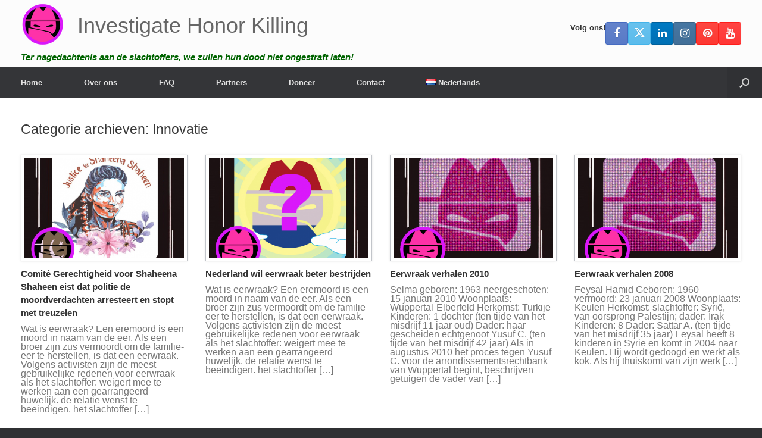

--- FILE ---
content_type: text/html; charset=UTF-8
request_url: https://investigatehonorkilling.com/category/innovatie/page/4/
body_size: 22076
content:
<!DOCTYPE html>
<html lang="nl-NL">
<head>
	<meta charset="UTF-8" />
	<meta http-equiv="X-UA-Compatible" content="IE=10" />
	<link rel="profile" href="http://gmpg.org/xfn/11" />
	<link rel="pingback" href="https://investigatehonorkilling.com/xmlrpc.php" />
	<meta name='robots' content='index, follow, max-image-preview:large, max-snippet:-1, max-video-preview:-1' />
	<style>img:is([sizes="auto" i], [sizes^="auto," i]) { contain-intrinsic-size: 3000px 1500px }</style>
	
	<!-- This site is optimized with the Yoast SEO plugin v26.3 - https://yoast.com/wordpress/plugins/seo/ -->
	<title>Innovatie Archief - Pagina 4 van 88 - Investigate Honor Killing</title>
	<link rel="canonical" href="https://investigatehonorkilling.com/category/innovatie/page/4/" />
	<link rel="prev" href="https://investigatehonorkilling.com/category/innovatie/page/3/" />
	<link rel="next" href="https://investigatehonorkilling.com/category/innovatie/page/5/" />
	<meta property="og:locale" content="nl_NL" />
	<meta property="og:locale:alternate" content="en_GB" />
	<meta property="og:locale:alternate" content="de_DE" />
	<meta property="og:locale:alternate" content="fr_FR" />
	<meta property="og:locale:alternate" content="es_ES" />
	<meta property="og:locale:alternate" content="it_IT" />
	<meta property="og:locale:alternate" content="pl_PL" />
	<meta property="og:locale:alternate" content="hi_IN" />
	<meta property="og:locale:alternate" content="pt_PT" />
	<meta property="og:locale:alternate" content="ru_RU" />
	<meta property="og:locale:alternate" content="ar_AR" />
	<meta property="og:locale:alternate" content="ur_PK" />
	<meta property="og:locale:alternate" content="tr_TR" />
	<meta property="og:locale:alternate" content="" />
	<meta property="og:locale:alternate" content="el_GR" />
	<meta property="og:locale:alternate" content="fa_IR" />
	<meta property="og:type" content="article" />
	<meta property="og:title" content="Innovatie Archief - Pagina 4 van 88 - Investigate Honor Killing" />
	<meta property="og:url" content="https://investigatehonorkilling.com/category/innovatie/" />
	<meta property="og:site_name" content="Investigate Honor Killing" />
	<meta name="twitter:card" content="summary_large_image" />
	<meta name="twitter:site" content="@honour_killing" />
	<script type="application/ld+json" class="yoast-schema-graph">{"@context":"https://schema.org","@graph":[{"@type":"CollectionPage","@id":"https://investigatehonorkilling.com/category/innovatie/","url":"https://investigatehonorkilling.com/category/innovatie/page/4/","name":"Innovatie Archief - Pagina 4 van 88 - Investigate Honor Killing","isPartOf":{"@id":"https://investigatehonorkilling.com/#website"},"primaryImageOfPage":{"@id":"https://investigatehonorkilling.com/category/innovatie/page/4/#primaryimage"},"image":{"@id":"https://investigatehonorkilling.com/category/innovatie/page/4/#primaryimage"},"thumbnailUrl":"https://investigatehonorkilling.com/wp-content/uploads/2022/01/justiceforshaheenashaheen.png","breadcrumb":{"@id":"https://investigatehonorkilling.com/category/innovatie/page/4/#breadcrumb"},"inLanguage":"nl-NL"},{"@type":"ImageObject","inLanguage":"nl-NL","@id":"https://investigatehonorkilling.com/category/innovatie/page/4/#primaryimage","url":"https://investigatehonorkilling.com/wp-content/uploads/2022/01/justiceforshaheenashaheen.png","contentUrl":"https://investigatehonorkilling.com/wp-content/uploads/2022/01/justiceforshaheenashaheen.png","width":800,"height":800},{"@type":"BreadcrumbList","@id":"https://investigatehonorkilling.com/category/innovatie/page/4/#breadcrumb","itemListElement":[{"@type":"ListItem","position":1,"name":"Home","item":"https://investigatehonorkilling.com/"},{"@type":"ListItem","position":2,"name":"Innovatie"}]},{"@type":"WebSite","@id":"https://investigatehonorkilling.com/#website","url":"https://investigatehonorkilling.com/","name":"Investigate Honor Killing","description":"Ter nagedachtenis aan de slachtoffers, we zullen hun dood niet ongestraft laten!","publisher":{"@id":"https://investigatehonorkilling.com/#organization"},"potentialAction":[{"@type":"SearchAction","target":{"@type":"EntryPoint","urlTemplate":"https://investigatehonorkilling.com/?s={search_term_string}"},"query-input":{"@type":"PropertyValueSpecification","valueRequired":true,"valueName":"search_term_string"}}],"inLanguage":"nl-NL"},{"@type":"Organization","@id":"https://investigatehonorkilling.com/#organization","name":"Investigate Honor Killing","url":"https://investigatehonorkilling.com/","logo":{"@type":"ImageObject","inLanguage":"nl-NL","@id":"https://investigatehonorkilling.com/#/schema/logo/image/","url":"https://nohonor.org/wp-content/uploads/2018/07/investigate-honor-killing-logo.svg","contentUrl":"https://nohonor.org/wp-content/uploads/2018/07/investigate-honor-killing-logo.svg","width":1,"height":1,"caption":"Investigate Honor Killing"},"image":{"@id":"https://investigatehonorkilling.com/#/schema/logo/image/"},"sameAs":["https://www.facebook.com/investigatehonorkilling","https://x.com/honour_killing","https://www.instagram.com/investigatehonorkilling/","https://www.linkedin.com/in/ralphgeissen/","https://www.pinterest.com/InvestigateHonorKilling/","https://www.youtube.com/HonourKilling"]}]}</script>
	<!-- / Yoast SEO plugin. -->


<link rel="alternate" type="application/rss+xml" title="Investigate Honor Killing &raquo; Feed" href="https://investigatehonorkilling.com/feed/" />
<link rel="alternate" type="application/rss+xml" title="Investigate Honor Killing &raquo; Comments Feed" href="https://investigatehonorkilling.com/comments/feed/" />
<link rel="alternate" type="application/rss+xml" title="Investigate Honor Killing &raquo; Innovatie Category Feed" href="https://investigatehonorkilling.com/category/innovatie/feed/" />
<script type="text/javascript">
/* <![CDATA[ */
window._wpemojiSettings = {"baseUrl":"https:\/\/s.w.org\/images\/core\/emoji\/16.0.1\/72x72\/","ext":".png","svgUrl":"https:\/\/s.w.org\/images\/core\/emoji\/16.0.1\/svg\/","svgExt":".svg","source":{"concatemoji":"https:\/\/investigatehonorkilling.com\/wp-includes\/js\/wp-emoji-release.min.js?ver=6.8.3"}};
/*! This file is auto-generated */
!function(s,n){var o,i,e;function c(e){try{var t={supportTests:e,timestamp:(new Date).valueOf()};sessionStorage.setItem(o,JSON.stringify(t))}catch(e){}}function p(e,t,n){e.clearRect(0,0,e.canvas.width,e.canvas.height),e.fillText(t,0,0);var t=new Uint32Array(e.getImageData(0,0,e.canvas.width,e.canvas.height).data),a=(e.clearRect(0,0,e.canvas.width,e.canvas.height),e.fillText(n,0,0),new Uint32Array(e.getImageData(0,0,e.canvas.width,e.canvas.height).data));return t.every(function(e,t){return e===a[t]})}function u(e,t){e.clearRect(0,0,e.canvas.width,e.canvas.height),e.fillText(t,0,0);for(var n=e.getImageData(16,16,1,1),a=0;a<n.data.length;a++)if(0!==n.data[a])return!1;return!0}function f(e,t,n,a){switch(t){case"flag":return n(e,"\ud83c\udff3\ufe0f\u200d\u26a7\ufe0f","\ud83c\udff3\ufe0f\u200b\u26a7\ufe0f")?!1:!n(e,"\ud83c\udde8\ud83c\uddf6","\ud83c\udde8\u200b\ud83c\uddf6")&&!n(e,"\ud83c\udff4\udb40\udc67\udb40\udc62\udb40\udc65\udb40\udc6e\udb40\udc67\udb40\udc7f","\ud83c\udff4\u200b\udb40\udc67\u200b\udb40\udc62\u200b\udb40\udc65\u200b\udb40\udc6e\u200b\udb40\udc67\u200b\udb40\udc7f");case"emoji":return!a(e,"\ud83e\udedf")}return!1}function g(e,t,n,a){var r="undefined"!=typeof WorkerGlobalScope&&self instanceof WorkerGlobalScope?new OffscreenCanvas(300,150):s.createElement("canvas"),o=r.getContext("2d",{willReadFrequently:!0}),i=(o.textBaseline="top",o.font="600 32px Arial",{});return e.forEach(function(e){i[e]=t(o,e,n,a)}),i}function t(e){var t=s.createElement("script");t.src=e,t.defer=!0,s.head.appendChild(t)}"undefined"!=typeof Promise&&(o="wpEmojiSettingsSupports",i=["flag","emoji"],n.supports={everything:!0,everythingExceptFlag:!0},e=new Promise(function(e){s.addEventListener("DOMContentLoaded",e,{once:!0})}),new Promise(function(t){var n=function(){try{var e=JSON.parse(sessionStorage.getItem(o));if("object"==typeof e&&"number"==typeof e.timestamp&&(new Date).valueOf()<e.timestamp+604800&&"object"==typeof e.supportTests)return e.supportTests}catch(e){}return null}();if(!n){if("undefined"!=typeof Worker&&"undefined"!=typeof OffscreenCanvas&&"undefined"!=typeof URL&&URL.createObjectURL&&"undefined"!=typeof Blob)try{var e="postMessage("+g.toString()+"("+[JSON.stringify(i),f.toString(),p.toString(),u.toString()].join(",")+"));",a=new Blob([e],{type:"text/javascript"}),r=new Worker(URL.createObjectURL(a),{name:"wpTestEmojiSupports"});return void(r.onmessage=function(e){c(n=e.data),r.terminate(),t(n)})}catch(e){}c(n=g(i,f,p,u))}t(n)}).then(function(e){for(var t in e)n.supports[t]=e[t],n.supports.everything=n.supports.everything&&n.supports[t],"flag"!==t&&(n.supports.everythingExceptFlag=n.supports.everythingExceptFlag&&n.supports[t]);n.supports.everythingExceptFlag=n.supports.everythingExceptFlag&&!n.supports.flag,n.DOMReady=!1,n.readyCallback=function(){n.DOMReady=!0}}).then(function(){return e}).then(function(){var e;n.supports.everything||(n.readyCallback(),(e=n.source||{}).concatemoji?t(e.concatemoji):e.wpemoji&&e.twemoji&&(t(e.twemoji),t(e.wpemoji)))}))}((window,document),window._wpemojiSettings);
/* ]]> */
</script>
<style id='wp-emoji-styles-inline-css' type='text/css'>

	img.wp-smiley, img.emoji {
		display: inline !important;
		border: none !important;
		box-shadow: none !important;
		height: 1em !important;
		width: 1em !important;
		margin: 0 0.07em !important;
		vertical-align: -0.1em !important;
		background: none !important;
		padding: 0 !important;
	}
</style>
<link rel='stylesheet' id='wp-block-library-css' href='https://investigatehonorkilling.com/wp-includes/css/dist/block-library/style.min.css?ver=6.8.3' type='text/css' media='all' />
<style id='classic-theme-styles-inline-css' type='text/css'>
/*! This file is auto-generated */
.wp-block-button__link{color:#fff;background-color:#32373c;border-radius:9999px;box-shadow:none;text-decoration:none;padding:calc(.667em + 2px) calc(1.333em + 2px);font-size:1.125em}.wp-block-file__button{background:#32373c;color:#fff;text-decoration:none}
</style>
<style id='global-styles-inline-css' type='text/css'>
:root{--wp--preset--aspect-ratio--square: 1;--wp--preset--aspect-ratio--4-3: 4/3;--wp--preset--aspect-ratio--3-4: 3/4;--wp--preset--aspect-ratio--3-2: 3/2;--wp--preset--aspect-ratio--2-3: 2/3;--wp--preset--aspect-ratio--16-9: 16/9;--wp--preset--aspect-ratio--9-16: 9/16;--wp--preset--color--black: #000000;--wp--preset--color--cyan-bluish-gray: #abb8c3;--wp--preset--color--white: #ffffff;--wp--preset--color--pale-pink: #f78da7;--wp--preset--color--vivid-red: #cf2e2e;--wp--preset--color--luminous-vivid-orange: #ff6900;--wp--preset--color--luminous-vivid-amber: #fcb900;--wp--preset--color--light-green-cyan: #7bdcb5;--wp--preset--color--vivid-green-cyan: #00d084;--wp--preset--color--pale-cyan-blue: #8ed1fc;--wp--preset--color--vivid-cyan-blue: #0693e3;--wp--preset--color--vivid-purple: #9b51e0;--wp--preset--gradient--vivid-cyan-blue-to-vivid-purple: linear-gradient(135deg,rgba(6,147,227,1) 0%,rgb(155,81,224) 100%);--wp--preset--gradient--light-green-cyan-to-vivid-green-cyan: linear-gradient(135deg,rgb(122,220,180) 0%,rgb(0,208,130) 100%);--wp--preset--gradient--luminous-vivid-amber-to-luminous-vivid-orange: linear-gradient(135deg,rgba(252,185,0,1) 0%,rgba(255,105,0,1) 100%);--wp--preset--gradient--luminous-vivid-orange-to-vivid-red: linear-gradient(135deg,rgba(255,105,0,1) 0%,rgb(207,46,46) 100%);--wp--preset--gradient--very-light-gray-to-cyan-bluish-gray: linear-gradient(135deg,rgb(238,238,238) 0%,rgb(169,184,195) 100%);--wp--preset--gradient--cool-to-warm-spectrum: linear-gradient(135deg,rgb(74,234,220) 0%,rgb(151,120,209) 20%,rgb(207,42,186) 40%,rgb(238,44,130) 60%,rgb(251,105,98) 80%,rgb(254,248,76) 100%);--wp--preset--gradient--blush-light-purple: linear-gradient(135deg,rgb(255,206,236) 0%,rgb(152,150,240) 100%);--wp--preset--gradient--blush-bordeaux: linear-gradient(135deg,rgb(254,205,165) 0%,rgb(254,45,45) 50%,rgb(107,0,62) 100%);--wp--preset--gradient--luminous-dusk: linear-gradient(135deg,rgb(255,203,112) 0%,rgb(199,81,192) 50%,rgb(65,88,208) 100%);--wp--preset--gradient--pale-ocean: linear-gradient(135deg,rgb(255,245,203) 0%,rgb(182,227,212) 50%,rgb(51,167,181) 100%);--wp--preset--gradient--electric-grass: linear-gradient(135deg,rgb(202,248,128) 0%,rgb(113,206,126) 100%);--wp--preset--gradient--midnight: linear-gradient(135deg,rgb(2,3,129) 0%,rgb(40,116,252) 100%);--wp--preset--font-size--small: 13px;--wp--preset--font-size--medium: 20px;--wp--preset--font-size--large: 36px;--wp--preset--font-size--x-large: 42px;--wp--preset--spacing--20: 0.44rem;--wp--preset--spacing--30: 0.67rem;--wp--preset--spacing--40: 1rem;--wp--preset--spacing--50: 1.5rem;--wp--preset--spacing--60: 2.25rem;--wp--preset--spacing--70: 3.38rem;--wp--preset--spacing--80: 5.06rem;--wp--preset--shadow--natural: 6px 6px 9px rgba(0, 0, 0, 0.2);--wp--preset--shadow--deep: 12px 12px 50px rgba(0, 0, 0, 0.4);--wp--preset--shadow--sharp: 6px 6px 0px rgba(0, 0, 0, 0.2);--wp--preset--shadow--outlined: 6px 6px 0px -3px rgba(255, 255, 255, 1), 6px 6px rgba(0, 0, 0, 1);--wp--preset--shadow--crisp: 6px 6px 0px rgba(0, 0, 0, 1);}:where(.is-layout-flex){gap: 0.5em;}:where(.is-layout-grid){gap: 0.5em;}body .is-layout-flex{display: flex;}.is-layout-flex{flex-wrap: wrap;align-items: center;}.is-layout-flex > :is(*, div){margin: 0;}body .is-layout-grid{display: grid;}.is-layout-grid > :is(*, div){margin: 0;}:where(.wp-block-columns.is-layout-flex){gap: 2em;}:where(.wp-block-columns.is-layout-grid){gap: 2em;}:where(.wp-block-post-template.is-layout-flex){gap: 1.25em;}:where(.wp-block-post-template.is-layout-grid){gap: 1.25em;}.has-black-color{color: var(--wp--preset--color--black) !important;}.has-cyan-bluish-gray-color{color: var(--wp--preset--color--cyan-bluish-gray) !important;}.has-white-color{color: var(--wp--preset--color--white) !important;}.has-pale-pink-color{color: var(--wp--preset--color--pale-pink) !important;}.has-vivid-red-color{color: var(--wp--preset--color--vivid-red) !important;}.has-luminous-vivid-orange-color{color: var(--wp--preset--color--luminous-vivid-orange) !important;}.has-luminous-vivid-amber-color{color: var(--wp--preset--color--luminous-vivid-amber) !important;}.has-light-green-cyan-color{color: var(--wp--preset--color--light-green-cyan) !important;}.has-vivid-green-cyan-color{color: var(--wp--preset--color--vivid-green-cyan) !important;}.has-pale-cyan-blue-color{color: var(--wp--preset--color--pale-cyan-blue) !important;}.has-vivid-cyan-blue-color{color: var(--wp--preset--color--vivid-cyan-blue) !important;}.has-vivid-purple-color{color: var(--wp--preset--color--vivid-purple) !important;}.has-black-background-color{background-color: var(--wp--preset--color--black) !important;}.has-cyan-bluish-gray-background-color{background-color: var(--wp--preset--color--cyan-bluish-gray) !important;}.has-white-background-color{background-color: var(--wp--preset--color--white) !important;}.has-pale-pink-background-color{background-color: var(--wp--preset--color--pale-pink) !important;}.has-vivid-red-background-color{background-color: var(--wp--preset--color--vivid-red) !important;}.has-luminous-vivid-orange-background-color{background-color: var(--wp--preset--color--luminous-vivid-orange) !important;}.has-luminous-vivid-amber-background-color{background-color: var(--wp--preset--color--luminous-vivid-amber) !important;}.has-light-green-cyan-background-color{background-color: var(--wp--preset--color--light-green-cyan) !important;}.has-vivid-green-cyan-background-color{background-color: var(--wp--preset--color--vivid-green-cyan) !important;}.has-pale-cyan-blue-background-color{background-color: var(--wp--preset--color--pale-cyan-blue) !important;}.has-vivid-cyan-blue-background-color{background-color: var(--wp--preset--color--vivid-cyan-blue) !important;}.has-vivid-purple-background-color{background-color: var(--wp--preset--color--vivid-purple) !important;}.has-black-border-color{border-color: var(--wp--preset--color--black) !important;}.has-cyan-bluish-gray-border-color{border-color: var(--wp--preset--color--cyan-bluish-gray) !important;}.has-white-border-color{border-color: var(--wp--preset--color--white) !important;}.has-pale-pink-border-color{border-color: var(--wp--preset--color--pale-pink) !important;}.has-vivid-red-border-color{border-color: var(--wp--preset--color--vivid-red) !important;}.has-luminous-vivid-orange-border-color{border-color: var(--wp--preset--color--luminous-vivid-orange) !important;}.has-luminous-vivid-amber-border-color{border-color: var(--wp--preset--color--luminous-vivid-amber) !important;}.has-light-green-cyan-border-color{border-color: var(--wp--preset--color--light-green-cyan) !important;}.has-vivid-green-cyan-border-color{border-color: var(--wp--preset--color--vivid-green-cyan) !important;}.has-pale-cyan-blue-border-color{border-color: var(--wp--preset--color--pale-cyan-blue) !important;}.has-vivid-cyan-blue-border-color{border-color: var(--wp--preset--color--vivid-cyan-blue) !important;}.has-vivid-purple-border-color{border-color: var(--wp--preset--color--vivid-purple) !important;}.has-vivid-cyan-blue-to-vivid-purple-gradient-background{background: var(--wp--preset--gradient--vivid-cyan-blue-to-vivid-purple) !important;}.has-light-green-cyan-to-vivid-green-cyan-gradient-background{background: var(--wp--preset--gradient--light-green-cyan-to-vivid-green-cyan) !important;}.has-luminous-vivid-amber-to-luminous-vivid-orange-gradient-background{background: var(--wp--preset--gradient--luminous-vivid-amber-to-luminous-vivid-orange) !important;}.has-luminous-vivid-orange-to-vivid-red-gradient-background{background: var(--wp--preset--gradient--luminous-vivid-orange-to-vivid-red) !important;}.has-very-light-gray-to-cyan-bluish-gray-gradient-background{background: var(--wp--preset--gradient--very-light-gray-to-cyan-bluish-gray) !important;}.has-cool-to-warm-spectrum-gradient-background{background: var(--wp--preset--gradient--cool-to-warm-spectrum) !important;}.has-blush-light-purple-gradient-background{background: var(--wp--preset--gradient--blush-light-purple) !important;}.has-blush-bordeaux-gradient-background{background: var(--wp--preset--gradient--blush-bordeaux) !important;}.has-luminous-dusk-gradient-background{background: var(--wp--preset--gradient--luminous-dusk) !important;}.has-pale-ocean-gradient-background{background: var(--wp--preset--gradient--pale-ocean) !important;}.has-electric-grass-gradient-background{background: var(--wp--preset--gradient--electric-grass) !important;}.has-midnight-gradient-background{background: var(--wp--preset--gradient--midnight) !important;}.has-small-font-size{font-size: var(--wp--preset--font-size--small) !important;}.has-medium-font-size{font-size: var(--wp--preset--font-size--medium) !important;}.has-large-font-size{font-size: var(--wp--preset--font-size--large) !important;}.has-x-large-font-size{font-size: var(--wp--preset--font-size--x-large) !important;}
:where(.wp-block-post-template.is-layout-flex){gap: 1.25em;}:where(.wp-block-post-template.is-layout-grid){gap: 1.25em;}
:where(.wp-block-columns.is-layout-flex){gap: 2em;}:where(.wp-block-columns.is-layout-grid){gap: 2em;}
:root :where(.wp-block-pullquote){font-size: 1.5em;line-height: 1.6;}
</style>
<link rel='stylesheet' id='cpsh-shortcodes-css' href='https://investigatehonorkilling.com/wp-content/plugins/column-shortcodes//assets/css/shortcodes.css?ver=1.0.1' type='text/css' media='all' />
<link rel='stylesheet' id='contact-form-7-css' href='https://investigatehonorkilling.com/wp-content/plugins/contact-form-7/includes/css/styles.css?ver=6.1.3' type='text/css' media='all' />
<link rel='stylesheet' id='dscf7-math-captcha-style-css' href='https://investigatehonorkilling.com/wp-content/plugins/ds-cf7-math-captcha/assets/css/style.css?ver=1.0.0' type='text/css' media='' />
<link rel='stylesheet' id='eic_public-css' href='https://investigatehonorkilling.com/wp-content/plugins/easy-image-collage/css/public.css?ver=1.13.6' type='text/css' media='screen' />
<link rel='stylesheet' id='wp-show-posts-css' href='https://investigatehonorkilling.com/wp-content/plugins/wp-show-posts/css/wp-show-posts-min.css?ver=1.1.6' type='text/css' media='all' />
<link rel='stylesheet' id='vantage-style-css' href='https://investigatehonorkilling.com/wp-content/themes/vantage/style.css?ver=1.20.32' type='text/css' media='all' />
<link rel='stylesheet' id='font-awesome-css' href='https://investigatehonorkilling.com/wp-content/themes/vantage/fontawesome/css/font-awesome.css?ver=4.6.2' type='text/css' media='all' />
<link rel='stylesheet' id='siteorigin-mobilenav-css' href='https://investigatehonorkilling.com/wp-content/themes/vantage/inc/mobilenav/css/mobilenav.css?ver=1.20.32' type='text/css' media='all' />
<link rel='stylesheet' id='tablepress-default-css' href='https://investigatehonorkilling.com/wp-content/tablepress-combined.min.css?ver=45' type='text/css' media='all' />
<script type="text/javascript" src="https://investigatehonorkilling.com/wp-includes/js/jquery/jquery.min.js?ver=3.7.1" id="jquery-core-js"></script>
<script type="text/javascript" src="https://investigatehonorkilling.com/wp-includes/js/jquery/jquery-migrate.min.js?ver=3.4.1" id="jquery-migrate-js"></script>
<script type="text/javascript" src="https://investigatehonorkilling.com/wp-includes/js/tinymce/tinymce.min.js?ver=49110-20250317" id="wp-tinymce-root-js"></script>
<script type="text/javascript" src="https://investigatehonorkilling.com/wp-includes/js/tinymce/plugins/compat3x/plugin.min.js?ver=49110-20250317" id="wp-tinymce-js"></script>
<script type="text/javascript" src="https://investigatehonorkilling.com/wp-content/themes/vantage/js/jquery.flexslider.min.js?ver=2.1" id="jquery-flexslider-js"></script>
<script type="text/javascript" src="https://investigatehonorkilling.com/wp-content/themes/vantage/js/jquery.touchSwipe.min.js?ver=1.6.6" id="jquery-touchswipe-js"></script>
<script type="text/javascript" id="vantage-main-js-extra">
/* <![CDATA[ */
var vantage = {"fitvids":"1"};
/* ]]> */
</script>
<script type="text/javascript" src="https://investigatehonorkilling.com/wp-content/themes/vantage/js/jquery.theme-main.min.js?ver=1.20.32" id="vantage-main-js"></script>
<script type="text/javascript" src="https://investigatehonorkilling.com/wp-content/themes/vantage/js/jquery.fitvids.min.js?ver=1.0" id="jquery-fitvids-js"></script>
<!--[if lt IE 9]>
<script type="text/javascript" src="https://investigatehonorkilling.com/wp-content/themes/vantage/js/html5.min.js?ver=3.7.3" id="vantage-html5-js"></script>
<![endif]-->
<!--[if (gte IE 6)&(lte IE 8)]>
<script type="text/javascript" src="https://investigatehonorkilling.com/wp-content/themes/vantage/js/selectivizr.min.js?ver=1.0.3b" id="vantage-selectivizr-js"></script>
<![endif]-->
<script type="text/javascript" id="siteorigin-mobilenav-js-extra">
/* <![CDATA[ */
var mobileNav = {"search":{"url":"https:\/\/investigatehonorkilling.com","placeholder":"Zoeken"},"text":{"navigate":"Menu","back":"Terug","close":"Sluiten"},"nextIconUrl":"https:\/\/investigatehonorkilling.com\/wp-content\/themes\/vantage\/inc\/mobilenav\/images\/next.png","mobileMenuClose":"<i class=\"fa fa-times\"><\/i>"};
/* ]]> */
</script>
<script type="text/javascript" src="https://investigatehonorkilling.com/wp-content/themes/vantage/inc/mobilenav/js/mobilenav.min.js?ver=1.20.32" id="siteorigin-mobilenav-js"></script>
<link rel="https://api.w.org/" href="https://investigatehonorkilling.com/wp-json/" /><link rel="alternate" title="JSON" type="application/json" href="https://investigatehonorkilling.com/wp-json/wp/v2/categories/106" /><link rel="EditURI" type="application/rsd+xml" title="RSD" href="https://investigatehonorkilling.com/xmlrpc.php?rsd" />
<meta name="generator" content="WordPress 6.8.3" />
<style type="text/css">.eic-image .eic-image-caption {bottom: 0;left: 0;right: 0;text-align: left;font-size: 12px;color: rgba(255,255,255,1);background-color: rgba(0,0,0,0.7);}</style><style>/* CSS added by WP Meta and Date Remover*/.entry-meta {display:none !important;}
	.home .entry-meta { display: none; }
	.entry-footer {display:none !important;}
	.home .entry-footer { display: none; }</style><meta name="generator" content="Youtube Showcase v3.5.4 - https://emdplugins.com" />
<meta name="viewport" content="width=device-width, initial-scale=1" />			<style type="text/css">
				.so-mobilenav-mobile + * { display: none; }
				@media screen and (max-width: 480px) { .so-mobilenav-mobile + * { display: block; } .so-mobilenav-standard + * { display: none; } .site-navigation #search-icon { display: none; } .has-menu-search .main-navigation ul { margin-right: 0 !important; }
				
								}
			</style>
				<style type="text/css" media="screen">
			#footer-widgets .widget { width: 33.333%; }
			#masthead-widgets .widget { width: 100%; }
		</style>
		<style type="text/css" id="vantage-footer-widgets">#footer-widgets aside { width : 33.333%; }</style> <style id='vantage-custom-css' class='siteorigin-custom-css' type='text/css'>
.full-container {
    max-width: 100% !important;
}
/* Header Padding */

header#masthead .hgroup {
padding-bottom: 5px !important;
padding-top: 5px !important;
}
.entry-content { font-size: 14px; }

.tag .entry-thumbnail { display: none; }
.category .entry-thumbnail { display: none; }

blockquote {
  background: #f9f9f9;
  border-left: 10px solid #ccc;
  margin: 1.5em 10px;
  padding: 0.5em 10px;
  quotes: "\201C""\201D""\2018""\2019";
}
blockquote:before {
  color: #ccc;
  content: open-quote;
  font-size: 4em;
  line-height: 0.1em;
  margin-right: 0.25em;
  vertical-align: -0.4em;
}
blockquote p {
  display: inline;
}

.sow-testimonial {
	align-items: center;
}

.sow-testimonial-text {
	margin: 0 !important;
}

blockquote {
    border-left: none !important;
}

.panel-grid-cell .so-panel {
  margin-bottom: 0 !important;
}

#colophon #theme-attribution {
display: none;
}
</style>
<style type="text/css" id="customizer-css">#masthead.site-header .hgroup .site-title, #masthead.masthead-logo-in-menu .logo > .site-title { font-size: 36px } .entry-content a:hover, .entry-content a:focus, .entry-content a:active, #secondary a:hover, #masthead .hgroup a:hover, #masthead .hgroup a:focus, #masthead .hgroup a:active, .comment-form .logged-in-as a:hover, .comment-form .logged-in-as a:focus, .comment-form .logged-in-as a:active { color: #ff33a9 } .main-navigation ul li:hover > a, .main-navigation ul li.focus > a, #search-icon #search-icon-icon:hover, #search-icon #search-icon-icon:focus, .site-header .shopping-cart-link .shopping-cart-count { background-color: #ff33a9 } .main-navigation ul ul li:hover > a, .main-navigation ul ul li.focus > a { background-color: #ff33a9 } #header-sidebar .widget_nav_menu ul.menu > li > ul.sub-menu { border-top-color: #ff33a9 } a.button, button, html input[type="button"], input[type="reset"], input[type="submit"], .post-navigation a, #image-navigation a, article.post .more-link, article.page .more-link, .paging-navigation a, .woocommerce #page-wrapper .button, .woocommerce a.button, .woocommerce .checkout-button, .woocommerce input.button, #infinite-handle span { background: #ff33a9; border-color: #ffffff } a.button:hover, button:hover, html input[type="button"]:hover, input[type="reset"]:hover, input[type="submit"]:hover, .post-navigation a:hover, #image-navigation a:hover, article.post .more-link:hover, article.page .more-link:hover, .paging-navigation a:hover, .woocommerce #page-wrapper .button:hover, .woocommerce a.button:hover, .woocommerce .checkout-button:hover, .woocommerce input.button:hover, .woocommerce input.button:disabled:hover, .woocommerce input.button:disabled[disabled]:hover, #infinite-handle span:hover { background: #ff33a9 } a.button:hover, button:hover, html input[type="button"]:hover, input[type="reset"]:hover, input[type="submit"]:hover, .post-navigation a:hover, #image-navigation a:hover, article.post .more-link:hover, article.page .more-link:hover, .paging-navigation a:hover, .woocommerce #page-wrapper .button:hover, .woocommerce a.button:hover, .woocommerce .checkout-button:hover, .woocommerce input.button:hover, #infinite-handle span:hover { opacity: 0.75; border-color: #ffffff } a.button:focus, button:focus, html input[type="button"]:focus, input[type="reset"]:focus, input[type="submit"]:focus, .post-navigation a:focus, #image-navigation a:focus, article.post .more-link:focus, article.page .more-link:focus, .paging-navigation a:focus, .woocommerce #page-wrapper .button:focus, .woocommerce a.button:focus, .woocommerce .checkout-button:focus, .woocommerce input.button:focus, .woocommerce input.button:disabled:focus, .woocommerce input.button:disabled[disabled]:focus, #infinite-handle span:focus { background: #ff33a9 } a.button:focus, button:focus, html input[type="button"]:focus, input[type="reset"]:focus, input[type="submit"]:focus, .post-navigation a:focus, #image-navigation a:focus, article.post .more-link:focus, article.page .more-link:focus, .paging-navigation a:focus, .woocommerce #page-wrapper .button:focus, .woocommerce a.button:focus, .woocommerce .checkout-button:focus, .woocommerce input.button:focus, #infinite-handle span:focus { opacity: 0.75; border-color: #ffffff } a.button, button, html input[type="button"], input[type="reset"], input[type="submit"], .post-navigation a, #image-navigation a, article.post .more-link, article.page .more-link, .paging-navigation a, .woocommerce #page-wrapper .button, .woocommerce a.button, .woocommerce .checkout-button, .woocommerce input.button, .woocommerce #respond input#submit:hover, .woocommerce a.button:hover, .woocommerce button.button:hover, .woocommerce input.button:hover, .woocommerce input.button:disabled, .woocommerce input.button:disabled[disabled], .woocommerce input.button:disabled:hover, .woocommerce input.button:disabled[disabled]:hover, #infinite-handle span button { color: #ffffff } a.button, button, html input[type="button"], input[type="reset"], input[type="submit"], .post-navigation a, #image-navigation a, article.post .more-link, article.page .more-link, .paging-navigation a, .woocommerce #page-wrapper .button, .woocommerce a.button, .woocommerce .checkout-button, .woocommerce input.button, #infinite-handle span button { text-shadow: none } a.button, button, html input[type="button"], input[type="reset"], input[type="submit"], .post-navigation a, #image-navigation a, article.post .more-link, article.page .more-link, .paging-navigation a, .woocommerce #page-wrapper .button, .woocommerce a.button, .woocommerce .checkout-button, .woocommerce input.button, .woocommerce #respond input#submit.alt, .woocommerce a.button.alt, .woocommerce button.button.alt, .woocommerce input.button.alt, #infinite-handle span { -webkit-box-shadow: none; -moz-box-shadow: none; box-shadow: none } #main { background-color: #ffffff } #colophon { background-position: center; background-repeat: no-repeat } #footer-widgets .widget .widget-title { color: #eaeaea } </style><link rel="icon" href="https://investigatehonorkilling.com/wp-content/uploads/2018/07/cropped-888logoihk29-3-32x32.png" sizes="32x32" />
<link rel="icon" href="https://investigatehonorkilling.com/wp-content/uploads/2018/07/cropped-888logoihk29-3-192x192.png" sizes="192x192" />
<link rel="apple-touch-icon" href="https://investigatehonorkilling.com/wp-content/uploads/2018/07/cropped-888logoihk29-3-180x180.png" />
<meta name="msapplication-TileImage" content="https://investigatehonorkilling.com/wp-content/uploads/2018/07/cropped-888logoihk29-3-270x270.png" />
		<style type="text/css" id="wp-custom-css">
			#masthead .hgroup h1 {
    color: #FF33A9;
}
body.home .entry-thumbnail {
display: none;
}
.textwidget img:hover {
    opacity: 0.7;
}
.one_half {
color: #333;
	
background-color: #f8f8f8;
width:49.5%;	

border: 1px solid #F0F2F4;
margin-right: 2px;
}
.one_half p1 { font-family: TimesNewRoman, 'Times New Roman', Times, Baskerville, Georgia, serif;
font-size: 50px; font-style: normal; font-variant: normal; font-weight: 500; line-height: 70px; } 


.one_half img:hover {
    opacity: 1.0; } 

.one_half p2 { font-family: TimesNewRoman, 'Times New Roman', Times, Baskerville, Georgia, serif;
font-size: 15px; font-style: normal; font-variant: normal; font-weight: 400; line-height: 18px; }


.one_half p3 { 
margin-left: 130px; }

.one_half_last p1 { font-family: TimesNewRoman, 'Times New Roman', Times, Baskerville, Georgia, serif;
font-size: 50px; font-style: normal; font-variant: normal; font-weight: 500; line-height: 70px; } 


.one_half_last img:hover {
    opacity: 1.0; } 

.one_half_last p2 { font-family: TimesNewRoman, 'Times New Roman', Times, Baskerville, Georgia, serif;
font-size: 15px; font-style: normal; font-variant: normal; font-weight: 400; line-height: 18px; }

.one_half_last {
color: #333;
	
background-color: #f8f8f8;
width:49.%;	

border: 1px solid #F0F2F4;
margin-right: 2px;
}
p1 { font-family: TimesNewRoman, 'Times New Roman', Times, Baskerville, Georgia, serif;
font-size: 50px; font-style: normal; font-variant: normal; font-weight: 500; line-height: 70px; }

#rcorners2 {
  border-radius: 25px;
  border: 2px solid #666;
  padding: 20px; 
  width: 270px;
  height: 20px;  
	text-align: center;
	float: right;
}

.alignleft {
	float: left;
}
.alignright {
	float: right;
}
p {
	font-size:16px;
}
blockquote {
	font-size:16px;
}
.sow-testimonial-text{
	font-size:16px;
}
link text {
  pointer-events: none;
  font-size: 16px;
}
.urdu {
  direction: ltr;
}
body{
direction: ltr;
}
.tablepress-id-20 .column-2 {
 padding: 4px;
 width: 500px;	
}
header#masthead .hgroup {
padding-top: 10px;
padding-bottom: 10px;
}

#masthead .hgroup h1 {
    color: #343538;
    font-weight: bold;
    font-size: 36px;
}
#masthead .hgroup .site-description {
    color: #006400;
    font-weight: bold;
    font-size: 15px;
}
#masthead .hgroup .site-description:lang(ar) {
	text-align: center;
	float: right;
    color: #006400;
    font-weight: bold;
    font-size: 15px;
}
#masthead .hgroup .site-description:lang(fa) {
	text-align: center;
	float: right;
    color: #006400;
    font-weight: bold;
    font-size: 15px;
}
#masthead .hgroup .site-description:lang(ur) {
	text-align: center;
	float: right;
    color: #006400;
    font-weight: bold;
    font-size: 15px;
}
/* Disable hover effect for specific image */
img.no-hover:hover {
  opacity: 1 !important;
  filter: alpha(opacity=100) !important;
}
.image-blockquote {
    display: flex;
    flex-direction: column;
    align-items: center;
    text-align: center;
    border: 1px solid #ccc;
    padding: 20px;
    max-width: 670px;
    margin: 0 auto;
}

.image-blockquote img {
    max-width: 100%;
    height: auto;
}
.image-blockquote figcaption {
    margin-top: 10px;
}

.arabic-rtl {
    direction: rtl;
    text-align: right; /* Optional: Adjust text alignment if needed */
    /* Additional styles specific to RTL content can be added here if needed */
}
blockquote:before {
    display: none;
}

.grecaptcha-badge {
    display: none !important;
}		</style>
		</head>

<body class="archive paged category category-innovatie category-106 wp-custom-logo paged-4 category-paged-4 wp-theme-vantage group-blog responsive layout-full no-js has-sidebar has-menu-search page-layout-default sidebar-position-none mobilenav">


<div id="page-wrapper">

	<a class="skip-link screen-reader-text" href="#content">Ga naar de inhoud</a>

	
	
		<header id="masthead" class="site-header" role="banner">

	<div class="hgroup full-container ">

		
			<div class="logo-wrapper">
				<a href="https://investigatehonorkilling.com/" title="Investigate Honor Killing" rel="home" class="logo">
					<img src="https://investigatehonorkilling.com/wp-content/uploads/2021/12/honor-violence-k.png"  class="logo-height-constrain"  width="75"  height="75"  alt="Investigate Honor Killing logo"  srcset="https://investigatehonorkilling.com/wp-content/uploads/2021/12/honor-violence.png 2x"  /><p class="site-title logo-title">Investigate Honor Killing</p>				</a>
									<p class="site-description">Ter nagedachtenis aan de slachtoffers, we zullen hun dood niet ongestraft laten!</p>
							</div>

			
				<div id="header-sidebar" >
					<aside id="vantage-social-media-3" class="widget widget_vantage-social-media"><h3 class="widget-title">Volg ons!</h3>				<a
					class="social-media-icon social-media-icon-facebook social-media-icon-size-medium"
					href="https://www.facebook.com/ralph.geissen"
					title="Investigate Honor Killing Facebook"
									>
					<span class="fa fa-facebook"></span>				</a>
								<a
					class="social-media-icon social-media-icon-twitter social-media-icon-size-medium"
					href="https://x.com/eermoord"
					title="Investigate Honor Killing X (Twitter)"
									>
					<span class="fa fa-twitter"></span>				</a>
								<a
					class="social-media-icon social-media-icon-linkedin social-media-icon-size-medium"
					href="https://www.linkedin.com/in/ralphgeissen/"
					title="Investigate Honor Killing LinkedIn"
									>
					<span class="fa fa-linkedin"></span>				</a>
								<a
					class="social-media-icon social-media-icon-instagram social-media-icon-size-medium"
					href="https://www.instagram.com/eerwraak/"
					title="Investigate Honor Killing Instagram"
									>
					<span class="fa fa-instagram"></span>				</a>
								<a
					class="social-media-icon social-media-icon-pinterest social-media-icon-size-medium"
					href="https://nl.pinterest.com/InvestigateHonorKilling/"
					title="Investigate Honor Killing Pinterest"
									>
					<span class="fa fa-pinterest"></span>				</a>
								<a
					class="social-media-icon social-media-icon-youtube social-media-icon-size-medium"
					href="https://youtube.com/OnderzoekEerwraak"
					title="Investigate Honor Killing YouTube"
									>
					<span class="fa fa-youtube"></span>				</a>
				</aside>				</div>

			
		
	</div><!-- .hgroup.full-container -->

	
<nav class="site-navigation main-navigation primary use-vantage-sticky-menu use-sticky-menu">

	<div class="full-container">
				
		<div class="main-navigation-container">
			<div id="so-mobilenav-standard-1" data-id="1" class="so-mobilenav-standard"></div><div class="menu-menunl-container"><ul id="menu-menunl" class="menu"><li id="menu-item-109" class="menu-item menu-item-type-custom menu-item-object-custom menu-item-home menu-item-109"><a href="https://investigatehonorkilling.com/"><span class="icon"></span>Home</a></li>
<li id="menu-item-107" class="menu-item menu-item-type-post_type menu-item-object-page menu-item-107"><a href="https://investigatehonorkilling.com/over/">Over ons</a></li>
<li id="menu-item-86676" class="menu-item menu-item-type-post_type menu-item-object-page menu-item-86676"><a href="https://investigatehonorkilling.com/vaak-gestelde-vragen-over-het-thema-eerwraak/">FAQ</a></li>
<li id="menu-item-92868" class="menu-item menu-item-type-custom menu-item-object-custom menu-item-has-children menu-item-92868"><a href="https://investigatehonorkilling.com/over/"><span class="icon"></span>Partners</a>
<ul class="sub-menu">
	<li id="menu-item-93041" class="menu-item menu-item-type-custom menu-item-object-custom menu-item-has-children menu-item-93041"><a href="https://algerianfeminist.org"><span class="icon"></span>Afrika</a>
	<ul class="sub-menu">
		<li id="menu-item-93042" class="menu-item menu-item-type-custom menu-item-object-custom menu-item-93042"><a href="https://algerianfeminist.org"><span class="icon"></span>Algerian Feminist</a></li>
		<li id="menu-item-119501" class="menu-item menu-item-type-custom menu-item-object-custom menu-item-119501"><a href="https://herstoryng.org/"><span class="icon"></span>Her Story Nigeria</a></li>
	</ul>
</li>
	<li id="menu-item-93035" class="menu-item menu-item-type-custom menu-item-object-custom menu-item-has-children menu-item-93035"><a href="https://nohonor.org/"><span class="icon"></span>Europa</a>
	<ul class="sub-menu">
		<li id="menu-item-92880" class="menu-item menu-item-type-custom menu-item-object-custom menu-item-92880"><a href="https://femmeseneurope.eu/"><span class="icon"></span>Femmes en Europe</a></li>
		<li id="menu-item-92878" class="menu-item menu-item-type-custom menu-item-object-custom menu-item-92878"><a href="https://nohonor.org/"><span class="icon"></span>No Honor</a></li>
		<li id="menu-item-92872" class="menu-item menu-item-type-custom menu-item-object-custom menu-item-92872"><a href="https://prajanet.org/"><span class="icon"></span>PrajaNet</a></li>
		<li id="menu-item-92950" class="menu-item menu-item-type-custom menu-item-object-custom menu-item-home menu-item-92950"><a href="https://investigatehonorkilling.com/"><span class="icon"></span>Onderzoek Eerwraak</a></li>
		<li id="menu-item-92869" class="menu-item menu-item-type-custom menu-item-object-custom menu-item-92869"><a href="https://aimpf.org/"><span class="icon"></span>INGO tegen eerwraak</a></li>
		<li id="menu-item-112230" class="menu-item menu-item-type-custom menu-item-object-custom menu-item-112230"><a href="https://honorviolence.com/"><span class="icon"></span>Honor Violence / насилие в защиту чести</a></li>
		<li id="menu-item-92882" class="menu-item menu-item-type-custom menu-item-object-custom menu-item-92882"><a href="https://grefels.org/"><span class="icon"></span>GREFELS</a></li>
		<li id="menu-item-112231" class="menu-item menu-item-type-custom menu-item-object-custom menu-item-112231"><a href="https://kadinizkadin.com/"><span class="icon"></span>Kadiniz Kadin</a></li>
	</ul>
</li>
	<li id="menu-item-93036" class="menu-item menu-item-type-custom menu-item-object-custom menu-item-has-children menu-item-93036"><a href="https://justiciaparanuestrashijas.org/"><span class="icon"></span>Noord-Amerika</a>
	<ul class="sub-menu">
		<li id="menu-item-92874" class="menu-item menu-item-type-custom menu-item-object-custom menu-item-92874"><a href="https://justiciaparanuestrashijas.org/"><span class="icon"></span>Justicia para Nuestras Hijas</a></li>
	</ul>
</li>
	<li id="menu-item-93037" class="menu-item menu-item-type-custom menu-item-object-custom menu-item-has-children menu-item-93037"><a href="https://contralosfemicidios.hn/"><span class="icon"></span>Zuid-Amerika</a>
	<ul class="sub-menu">
		<li id="menu-item-112229" class="menu-item menu-item-type-custom menu-item-object-custom menu-item-112229"><a href="https://contralosfemicidios.hn/"><span class="icon"></span>Contra los Femicidios</a></li>
		<li id="menu-item-92873" class="menu-item menu-item-type-custom menu-item-object-custom menu-item-92873"><a href="https://lacobranco.org/"><span class="icon"></span>Laço Branco</a></li>
	</ul>
</li>
	<li id="menu-item-112226" class="menu-item menu-item-type-custom menu-item-object-custom menu-item-has-children menu-item-112226"><a href="https://honorviolence.ir"><span class="icon"></span>Midden-Oosten</a>
	<ul class="sub-menu">
		<li id="menu-item-112227" class="menu-item menu-item-type-custom menu-item-object-custom menu-item-112227"><a href="https://honorviolence.ir"><span class="icon"></span>honorviolence.ir</a></li>
		<li id="menu-item-92871" class="menu-item menu-item-type-custom menu-item-object-custom menu-item-92871"><a href="https://lasharaffiljareemah.net/"><span class="icon"></span>La Sharaf Fil Jareemah (Geen Eer bij Misdaad)</a></li>
		<li id="menu-item-115885" class="menu-item menu-item-type-custom menu-item-object-custom menu-item-115885"><a href="https://stopfemicideiran.org/"><span class="icon"></span>Stop Femicide Iran</a></li>
		<li id="menu-item-93039" class="menu-item menu-item-type-custom menu-item-object-custom menu-item-93039"><a href="https://drfeminist.org/"><span class="icon"></span>Dr. Feminist</a></li>
		<li id="menu-item-92875" class="menu-item menu-item-type-custom menu-item-object-custom menu-item-92875"><a href="https://aynanaqef.com/"><span class="icon"></span>Ayna-Naqef</a></li>
		<li id="menu-item-115884" class="menu-item menu-item-type-custom menu-item-object-custom menu-item-115884"><a href="https://www.aramiran.org/"><span class="icon"></span>ARAM iran</a></li>
		<li id="menu-item-92885" class="menu-item menu-item-type-custom menu-item-object-custom menu-item-92885"><a href="https://unitedhopeuae.org/"><span class="icon"></span>United Hope UAE</a></li>
		<li id="menu-item-116779" class="menu-item menu-item-type-custom menu-item-object-custom menu-item-116779"><a href="https://abolish301.org/"><span class="icon"></span>Abolish 301</a></li>
	</ul>
</li>
	<li id="menu-item-93038" class="menu-item menu-item-type-custom menu-item-object-custom menu-item-has-children menu-item-93038"><a href="https://justice4shaheen.org/"><span class="icon"></span>Zuid-Azië</a>
	<ul class="sub-menu">
		<li id="menu-item-92881" class="menu-item menu-item-type-custom menu-item-object-custom menu-item-92881"><a href="https://justice4shaheen.org/"><span class="icon"></span>Justice for Shaheen</a></li>
		<li id="menu-item-112228" class="menu-item menu-item-type-custom menu-item-object-custom menu-item-112228"><a href="https://justiceforsaroj.org/"><span class="icon"></span>Justice for Saroj</a></li>
		<li id="menu-item-93083" class="menu-item menu-item-type-custom menu-item-object-custom menu-item-93083"><a href="https://standagainstdowry.com/"><span class="icon"></span>Stand Against Dowry</a></li>
		<li id="menu-item-93040" class="menu-item menu-item-type-custom menu-item-object-custom menu-item-93040"><a href="https://zilasambhal.com/"><span class="icon"></span>Zila Sambhal</a></li>
	</ul>
</li>
</ul>
</li>
<li id="menu-item-116977" class="menu-item menu-item-type-post_type menu-item-object-page menu-item-116977"><a href="https://investigatehonorkilling.com/steun-dit-project/">Doneer</a></li>
<li id="menu-item-203" class="menu-item menu-item-type-post_type menu-item-object-page menu-item-203"><a href="https://investigatehonorkilling.com/contact/">Contact</a></li>
<li id="menu-item-108" class="pll-parent-menu-item menu-item menu-item-type-custom menu-item-object-custom menu-item-has-children menu-item-108"><a href="#pll_switcher"><span class="icon"></span><img src="[data-uri]" alt="" width="16" height="11" style="width: 16px; height: 11px;" /><span style="margin-left:0.3em;">Nederlands</span></a>
<ul class="sub-menu">
	<li id="menu-item-108-en" class="lang-item lang-item-10 lang-item-en lang-item-first menu-item menu-item-type-custom menu-item-object-custom menu-item-108-en"><a href="https://nohonor.org/category/innovation/" hreflang="en-GB" lang="en-GB"><img src="[data-uri]" alt="" width="16" height="11" style="width: 16px; height: 11px;" /><span style="margin-left:0.3em;">English</span></a></li>
	<li id="menu-item-108-de" class="lang-item lang-item-418 lang-item-de menu-item menu-item-type-custom menu-item-object-custom menu-item-108-de"><a href="https://grefels.org/category/innovativitat/" hreflang="de-DE" lang="de-DE"><img src="[data-uri]" alt="" width="16" height="11" style="width: 16px; height: 11px;" /><span style="margin-left:0.3em;">Deutsch</span></a></li>
	<li id="menu-item-108-fr" class="lang-item lang-item-451 lang-item-fr menu-item menu-item-type-custom menu-item-object-custom menu-item-108-fr"><a href="https://femmeseneurope.eu/category/esprit-novateur/" hreflang="fr-FR" lang="fr-FR"><img src="[data-uri]" alt="" width="16" height="11" style="width: 16px; height: 11px;" /><span style="margin-left:0.3em;">Français</span></a></li>
	<li id="menu-item-108-es" class="lang-item lang-item-484 lang-item-es menu-item menu-item-type-custom menu-item-object-custom menu-item-108-es"><a href="https://justiciaparanuestrashijas.org/category/innovacion/" hreflang="es-ES" lang="es-ES"><img src="[data-uri]" alt="" width="16" height="11" style="width: 16px; height: 11px;" /><span style="margin-left:0.3em;">Español</span></a></li>
	<li id="menu-item-108-it" class="lang-item lang-item-488 lang-item-it menu-item menu-item-type-custom menu-item-object-custom menu-item-108-it"><a href="https://honorviolence.eu/category/innovazione/" hreflang="it-IT" lang="it-IT"><img src="[data-uri]" alt="" width="16" height="11" style="width: 16px; height: 11px;" /><span style="margin-left:0.3em;">Italiano</span></a></li>
	<li id="menu-item-108-pl" class="lang-item lang-item-492 lang-item-pl menu-item menu-item-type-custom menu-item-object-custom menu-item-108-pl"><a href="https://prajanet.org/category/innowacje/" hreflang="pl-PL" lang="pl-PL"><img src="[data-uri]" alt="" width="16" height="11" style="width: 16px; height: 11px;" /><span style="margin-left:0.3em;">Polski</span></a></li>
	<li id="menu-item-108-hi" class="lang-item lang-item-589 lang-item-hi menu-item menu-item-type-custom menu-item-object-custom menu-item-108-hi"><a href="https://justiceforsaroj.org/category/%e0%a4%a8%e0%a4%b5%e0%a5%8b%e0%a4%a8%e0%a5%8d%e0%a4%ae%e0%a5%87%e0%a4%b7/" hreflang="hi-IN" lang="hi-IN"><img src="[data-uri]" alt="" width="16" height="11" style="width: 16px; height: 11px;" /><span style="margin-left:0.3em;">हिन्दी</span></a></li>
	<li id="menu-item-108-pt" class="lang-item lang-item-1030 lang-item-pt menu-item menu-item-type-custom menu-item-object-custom menu-item-108-pt"><a href="https://lacobranco.org/category/inovacao/" hreflang="pt-PT" lang="pt-PT"><img src="[data-uri]" alt="" width="16" height="11" style="width: 16px; height: 11px;" /><span style="margin-left:0.3em;">Português</span></a></li>
	<li id="menu-item-108-ru" class="lang-item lang-item-1034 lang-item-ru menu-item menu-item-type-custom menu-item-object-custom menu-item-108-ru"><a href="https://honorviolence.com/category/%d0%b8%d0%bd%d0%bd%d0%be%d0%b2%d0%b0%d1%86%d0%b8%d0%b8/" hreflang="ru-RU" lang="ru-RU"><img src="[data-uri]" alt="" width="16" height="11" style="width: 16px; height: 11px;" /><span style="margin-left:0.3em;">Русский</span></a></li>
	<li id="menu-item-108-ar" class="lang-item lang-item-1219 lang-item-ar menu-item menu-item-type-custom menu-item-object-custom menu-item-108-ar"><a href="https://lasharaffiljareemah.net/category/%d8%a7%d9%84%d8%aa%d8%b9%d8%a7%d9%88%d9%86/" hreflang="ar" lang="ar"><img src="[data-uri]" alt="" width="16" height="11" style="width: 16px; height: 11px;" /><span style="margin-left:0.3em;">العربية</span></a></li>
	<li id="menu-item-108-ur" class="lang-item lang-item-2154 lang-item-ur menu-item menu-item-type-custom menu-item-object-custom menu-item-108-ur"><a href="https://justice4shaheen.org/category/%d8%a8%d8%af%d8%b9%d8%aa%db%94/" hreflang="ur" lang="ur"><img src="[data-uri]" alt="" width="16" height="11" style="width: 16px; height: 11px;" /><span style="margin-left:0.3em;">اردو</span></a></li>
	<li id="menu-item-108-tr" class="lang-item lang-item-3241 lang-item-tr menu-item menu-item-type-custom menu-item-object-custom menu-item-108-tr"><a href="https://kadinizkadin.com/category/yenilik/" hreflang="tr-TR" lang="tr-TR"><img src="[data-uri]" alt="" width="16" height="11" style="width: 16px; height: 11px;" /><span style="margin-left:0.3em;">Türkçe</span></a></li>
	<li id="menu-item-108-es-hn" class="lang-item lang-item-3246 lang-item-es-hn menu-item menu-item-type-custom menu-item-object-custom menu-item-108-es-hn"><a href="https://contralosfemicidios.hn/category/innovacion-2/" hreflang="es-HN" lang="es-HN"><img src="[data-uri]" alt="" width="16" height="11" style="width: 16px; height: 11px;" /><span style="margin-left:0.3em;">Español</span></a></li>
	<li id="menu-item-108-ar-ye" class="lang-item lang-item-3251 lang-item-ar-ye menu-item menu-item-type-custom menu-item-object-custom menu-item-108-ar-ye"><a href="https://drfeminist.org/category/%d8%a7%d9%84%d8%aa%d8%b9%d8%a7%d9%88%d9%86-2/" hreflang="ar-YE" lang="ar-YE"><img src="[data-uri]" alt="" width="16" height="11" style="width: 16px; height: 11px;" /><span style="margin-left:0.3em;">العربية</span></a></li>
	<li id="menu-item-108-ar-jo" class="lang-item lang-item-3256 lang-item-ar-jo menu-item menu-item-type-custom menu-item-object-custom menu-item-108-ar-jo"><a href="https://aynanaqef.com/category/%d8%a7%d9%84%d8%aa%d8%b9%d8%a7%d9%88%d9%86-3/" hreflang="ar-JO" lang="ar-JO"><img src="[data-uri]" alt="" width="16" height="11" style="width: 16px; height: 11px;" /><span style="margin-left:0.3em;">العربية</span></a></li>
	<li id="menu-item-108-ar-ae" class="lang-item lang-item-3261 lang-item-ar-ae menu-item menu-item-type-custom menu-item-object-custom menu-item-108-ar-ae"><a href="https://unitedhopeuae.org/category/innovation-2/" hreflang="en-AE" lang="en-AE"><img src="[data-uri]" alt="" width="16" height="11" style="width: 16px; height: 11px;" /><span style="margin-left:0.3em;">English</span></a></li>
	<li id="menu-item-108-el" class="lang-item lang-item-3266 lang-item-el menu-item menu-item-type-custom menu-item-object-custom menu-item-108-el"><a href="https://aimpf.org/category/k%ce%b1%ce%b9%ce%bd%ce%bf%cf%84%ce%bf%ce%bc%ce%af%ce%b1/" hreflang="el" lang="el"><img src="[data-uri]" alt="" width="16" height="11" style="width: 16px; height: 11px;" /><span style="margin-left:0.3em;">Ελληνικά</span></a></li>
	<li id="menu-item-108-ar-dz" class="lang-item lang-item-3271 lang-item-ar-dz menu-item menu-item-type-custom menu-item-object-custom menu-item-108-ar-dz"><a href="https://algerianfeminist.org/category/%d8%a7%d9%84%d8%aa%d8%b9%d8%a7%d9%88%d9%86-4/" hreflang="ar-DZ" lang="ar-DZ"><img src="[data-uri]" alt="" width="16" height="11" style="width: 16px; height: 11px;" /><span style="margin-left:0.3em;">العربية</span></a></li>
	<li id="menu-item-108-fa" class="lang-item lang-item-3283 lang-item-fa menu-item menu-item-type-custom menu-item-object-custom menu-item-108-fa"><a href="https://honorviolence.ir/category/%d9%86%d9%88%d8%a2%d9%88%d8%b1%db%8c/" hreflang="fa-IR" lang="fa-IR"><img src="[data-uri]" alt="" width="16" height="11" style="width: 16px; height: 11px;" /><span style="margin-left:0.3em;">فارسی</span></a></li>
</ul>
</li>
</ul></div><div id="so-mobilenav-mobile-1" data-id="1" class="so-mobilenav-mobile"></div><div class="menu-mobilenav-container"><ul id="mobile-nav-item-wrap-1" class="menu"><li><a href="#" class="mobilenav-main-link" data-id="1"><span class="mobile-nav-icon"></span><span class="mobilenav-main-link-text">Menu</span></a></li></ul></div>		</div>

					<div id="search-icon">
				<div id="search-icon-icon" tabindex="0" role="button" aria-label="Open het zoeken"><div class="vantage-icon-search"></div></div>
				
<form method="get" class="searchform" action="https://investigatehonorkilling.com/" role="search">
	<label for="search-form" class="screen-reader-text">Zoeken naar:</label>
	<input type="search" name="s" class="field" id="search-form" value="" placeholder="Zoeken"/>
</form>
			</div>
					</div>
</nav><!-- .site-navigation .main-navigation -->

</header><!-- #masthead .site-header -->

	
	
	
	
	<div id="main" class="site-main">
		<div class="full-container">
			
<section id="primary" class="content-area">
	<div id="content" class="site-content" role="main">

		<header class="page-header">
			<h1 id="page-title">Categorie archieven: <span>Innovatie</span></h1>
					</header><!-- .page-header -->

		
	<div id="vantage-grid-loop" class="vantage-grid-loop grid-loop-columns-4">
					<article class="grid-post post-113311 post type-post status-publish format-standard has-post-thumbnail hentry category-eerwraak category-innovatie category-klokkenluider category-onderzoek tag-echtgenoot tag-geschoten tag-pakistaanse-dader tag-politie post-with-thumbnail post-with-thumbnail-large">

									<a class="grid-thumbnail" href="https://investigatehonorkilling.com/comite-gerechtigheid-voor-shaheena-shaheen-eist-dat-politie-de-moordverdachten-arresteert-en-stopt-met-treuzelen/">
						<img width="436" height="272" src="https://investigatehonorkilling.com/wp-content/uploads/2022/01/justiceforshaheenashaheen-436x272.png" class="attachment-vantage-grid-loop size-vantage-grid-loop wp-post-image" alt="" decoding="async" fetchpriority="high" />					</a>
				
				<h3><a href="https://investigatehonorkilling.com/comite-gerechtigheid-voor-shaheena-shaheen-eist-dat-politie-de-moordverdachten-arresteert-en-stopt-met-treuzelen/">Comité Gerechtigheid voor Shaheena Shaheen eist dat politie de moordverdachten arresteert en stopt met treuzelen</a></h3>
				<div class="excerpt"><p>Wat is eerwraak? Een eremoord is een moord in naam van de eer. Als een broer zijn zus vermoordt om de familie-eer te herstellen, is dat een eerwraak. Volgens activisten zijn de meest gebruikelijke redenen voor eerwraak als het slachtoffer: weigert mee te werken aan een gearrangeerd huwelijk. de relatie wenst te beëindigen. het slachtoffer […]</p>
</div>
											</article>
						<article class="grid-post post-112333 post type-post status-publish format-standard has-post-thumbnail hentry category-eerwraak category-innovatie category-onderzoek tag-narcostaat-nederland tag-politie tag-schandaal post-with-thumbnail post-with-thumbnail-large">

									<a class="grid-thumbnail" href="https://investigatehonorkilling.com/nederland-wil-eerwraak-beter-bestrijden/">
						<img width="436" height="272" src="https://investigatehonorkilling.com/wp-content/uploads/2021/12/nederland-ziet-het-licht-436x272.png" class="attachment-vantage-grid-loop size-vantage-grid-loop wp-post-image" alt="" decoding="async" />					</a>
				
				<h3><a href="https://investigatehonorkilling.com/nederland-wil-eerwraak-beter-bestrijden/">Nederland wil eerwraak beter bestrijden</a></h3>
				<div class="excerpt"><p>Wat is eerwraak? Een eremoord is een moord in naam van de eer. Als een broer zijn zus vermoordt om de familie-eer te herstellen, is dat een eerwraak. Volgens activisten zijn de meest gebruikelijke redenen voor eerwraak als het slachtoffer: weigert mee te werken aan een gearrangeerd huwelijk. de relatie wenst te beëindigen. het slachtoffer […]</p>
</div>
											</article>
						<article class="grid-post post-107612 post type-post status-publish format-standard has-post-thumbnail hentry category-eerwraak category-innovatie tag-politie post-with-thumbnail post-with-thumbnail-large">

									<a class="grid-thumbnail" href="https://investigatehonorkilling.com/eerwraak-verhalen-2010/">
						<img width="436" height="272" src="https://investigatehonorkilling.com/wp-content/uploads/2018/12/collage-eerwraak-1-436x272.png" class="attachment-vantage-grid-loop size-vantage-grid-loop wp-post-image" alt="" decoding="async" />					</a>
				
				<h3><a href="https://investigatehonorkilling.com/eerwraak-verhalen-2010/">Eerwraak verhalen 2010</a></h3>
				<div class="excerpt"><p>Selma geboren: 1963 neergeschoten: 15 januari 2010 Woonplaats: Wuppertal-Elberfeld Herkomst: Turkije Kinderen: 1 dochter (ten tijde van het misdrijf 11 jaar oud) Dader: haar gescheiden echtgenoot Yusuf C. (ten tijde van het misdrijf 42 jaar) Als in augustus 2010 het proces tegen Yusuf C. voor de arrondissementsrechtbank van Wuppertal begint, beschrijven getuigen de vader van […]</p>
</div>
											</article>
						<article class="grid-post post-107604 post type-post status-publish format-standard has-post-thumbnail hentry category-eerwraak category-innovatie tag-politie post-with-thumbnail post-with-thumbnail-large">

									<a class="grid-thumbnail" href="https://investigatehonorkilling.com/eerwraak-verhalen-2008/">
						<img width="436" height="272" src="https://investigatehonorkilling.com/wp-content/uploads/2018/12/collage-eerwraak-1-436x272.png" class="attachment-vantage-grid-loop size-vantage-grid-loop wp-post-image" alt="" decoding="async" loading="lazy" />					</a>
				
				<h3><a href="https://investigatehonorkilling.com/eerwraak-verhalen-2008/">Eerwraak verhalen 2008</a></h3>
				<div class="excerpt"><p>Feysal Hamid Geboren: 1960 vermoord: 23 januari 2008 Woonplaats: Keulen Herkomst: slachtoffer: Syrië, van oorsprong Palestijn; dader: Irak Kinderen: 8 Dader: Sattar A. (ten tijde van het misdrijf 35 jaar) Feysal heeft 8 kinderen in Syrië en komt in 2004 naar Keulen. Hij wordt gedoogd en werkt als kok. Als hij thuiskomt van zijn werk […]</p>
</div>
											</article>
							<div class="clear"></div>
							<article class="grid-post post-107598 post type-post status-publish format-standard has-post-thumbnail hentry category-eerwraak category-innovatie tag-politie post-with-thumbnail post-with-thumbnail-large">

									<a class="grid-thumbnail" href="https://investigatehonorkilling.com/eerwraak-verhalen-2001-tot-2006/">
						<img width="436" height="272" src="https://investigatehonorkilling.com/wp-content/uploads/2018/12/collage-eerwraak-1-436x272.png" class="attachment-vantage-grid-loop size-vantage-grid-loop wp-post-image" alt="" decoding="async" loading="lazy" />					</a>
				
				<h3><a href="https://investigatehonorkilling.com/eerwraak-verhalen-2001-tot-2006/">Eerwraak verhalen 2001 tot 2006</a></h3>
				<div class="excerpt"><p>Nezara Z. geboren: 1969 doodgestoken: 1 januari 2001 Woonplaats: Berlijn-Neukölln Herkomst: Afghanistan Kinderen: 4 zonen, tussen 2 en 11 jaar oud op het moment van het misdrijf Daders: Nezara’s zwager Badsha (29 jaar op het moment van het misdrijf) en haar 16-jarige neef Magid Nezara woont sinds eind jaren tachtig met haar man en vier […]</p>
</div>
											</article>
						<article class="grid-post post-107516 post type-post status-publish format-standard has-post-thumbnail hentry category-eerwraak category-innovatie category-onderzoek tag-politie tag-schandaal post-with-thumbnail post-with-thumbnail-large">

									<a class="grid-thumbnail" href="https://investigatehonorkilling.com/wanneer-gaat-koeweit-artikel-153-afschaffen/">
						<img width="436" height="272" src="https://investigatehonorkilling.com/wp-content/uploads/2021/09/koeweitziethetlicht-436x272.png" class="attachment-vantage-grid-loop size-vantage-grid-loop wp-post-image" alt="" decoding="async" loading="lazy" />					</a>
				
				<h3><a href="https://investigatehonorkilling.com/wanneer-gaat-koeweit-artikel-153-afschaffen/">Wanneer gaat Koeweit artikel 153 afschaffen?</a></h3>
				<div class="excerpt"><p>Wat is eerwraak? Een eremoord is een moord in naam van de eer. Als een broer zijn zus vermoordt om de familie-eer te herstellen, is dat een eerwraak. Volgens activisten zijn de meest gebruikelijke redenen voor eerwraak als het slachtoffer: weigert mee te werken aan een gearrangeerd huwelijk. de relatie wenst te beëindigen. het slachtoffer […]</p>
</div>
											</article>
						<article class="grid-post post-107450 post type-post status-publish format-standard has-post-thumbnail hentry category-eerwraak category-innovatie category-onderzoek category-turkije tag-duitsland tag-ex-man tag-geschoten tag-stalking tag-turkse-dader tag-vermoord post-with-thumbnail post-with-thumbnail-large">

									<a class="grid-thumbnail" href="https://investigatehonorkilling.com/twee-doden-bij-familiedrama-in-espelkamp-sati-k-en-muharrem-k-2021/">
						<img width="436" height="272" src="https://investigatehonorkilling.com/wp-content/uploads/2019/01/T&uuml;rkei-Untersuchung-Ehrenmord-436x272.png" class="attachment-vantage-grid-loop size-vantage-grid-loop wp-post-image" alt="" decoding="async" loading="lazy" />					</a>
				
				<h3><a href="https://investigatehonorkilling.com/twee-doden-bij-familiedrama-in-espelkamp-sati-k-en-muharrem-k-2021/">Twee doden bij familiedrama in Espelkamp: Sati K. en Muharrem K. (2021)</a></h3>
				<div class="excerpt"><p>Wat is eerwraak? Een eremoord is een moord in naam van de eer. Als een broer zijn zus vermoordt om de familie-eer te herstellen, is dat een eerwraak. Volgens activisten zijn de meest gebruikelijke redenen voor eerwraak als het slachtoffer: weigert mee te werken aan een gearrangeerd huwelijk. de relatie wenst te beëindigen. het slachtoffer […]</p>
</div>
											</article>
				</div>

			<nav id="nav-below" class="site-navigation paging-navigation">
			<h2 class="assistive-text">Bericht navigatie</h2>

			<div class='pagination'><a class="prev page-numbers" href="https://investigatehonorkilling.com/category/innovatie/page/3/">« Previous</a>
<a class="page-numbers" href="https://investigatehonorkilling.com/category/innovatie/">1</a>
<a class="page-numbers" href="https://investigatehonorkilling.com/category/innovatie/page/2/">2</a>
<a class="page-numbers" href="https://investigatehonorkilling.com/category/innovatie/page/3/">3</a>
<span aria-current="page" class="page-numbers current">4</span>
<a class="page-numbers" href="https://investigatehonorkilling.com/category/innovatie/page/5/">5</a>
<a class="page-numbers" href="https://investigatehonorkilling.com/category/innovatie/page/6/">6</a>
<a class="page-numbers" href="https://investigatehonorkilling.com/category/innovatie/page/7/">7</a>
<a class="page-numbers" href="https://investigatehonorkilling.com/category/innovatie/page/8/">8</a>
<a class="page-numbers" href="https://investigatehonorkilling.com/category/innovatie/page/9/">9</a>
<span class="page-numbers dots">…</span>
<a class="page-numbers" href="https://investigatehonorkilling.com/category/innovatie/page/88/">88</a>
<a class="next page-numbers" href="https://investigatehonorkilling.com/category/innovatie/page/5/">Next »</a></div>

		</nav><!-- #nav-below -->
		
	</div><!-- #content .site-content -->
</section><!-- #primary .content-area -->


<div id="secondary" class="widget-area" role="complementary">
			</div><!-- #secondary .widget-area -->
					</div><!-- .full-container -->
	</div><!-- #main .site-main -->

	
	
	<footer id="colophon" class="site-footer" role="contentinfo">

			<div id="footer-widgets" class="full-container">
			<aside id="vantage-social-media-23" class="widget widget_vantage-social-media"><h3 class="widget-title">Volg ons!</h3>				<a
					class="social-media-icon social-media-icon-twitter social-media-icon-size-medium"
					href="https://x.com/eermoord"
					title="Investigate Honor Killing X (Twitter)"
									>
					<span class="fa fa-twitter"></span>				</a>
								<a
					class="social-media-icon social-media-icon-youtube social-media-icon-size-medium"
					href="https://youtube.com/Eerwraak"
					title="Investigate Honor Killing YouTube"
									>
					<span class="fa fa-youtube"></span>				</a>
				</aside><aside id="text-3" class="widget widget_text"><h3 class="widget-title">Verklaringen</h3>			<div class="textwidget"><p2><a href="https://investigatehonorkilling.com/privacyverklaring/">Privacy</a> – <a href="https://investigatehonorkilling.com/algemene-voorwaarden-voor-dienstverlening-b2c/">Algemene voorwaarden</a> – <a href="https://investigatehonorkilling.com/steun-dit-project/">Steun dit project</a></p2>
</div>
		</aside><aside id="archives-15" class="widget widget_archive"><h3 class="widget-title">Archives</h3>		<label class="screen-reader-text" for="archives-dropdown-15">Archives</label>
		<select id="archives-dropdown-15" name="archive-dropdown">
			
			<option value="">Select Month</option>
				<option value='https://investigatehonorkilling.com/2025/11/'> November 2025  (2)</option>
	<option value='https://investigatehonorkilling.com/2025/10/'> October 2025  (5)</option>
	<option value='https://investigatehonorkilling.com/2025/09/'> September 2025  (4)</option>
	<option value='https://investigatehonorkilling.com/2025/08/'> August 2025  (2)</option>
	<option value='https://investigatehonorkilling.com/2025/07/'> July 2025  (4)</option>
	<option value='https://investigatehonorkilling.com/2025/06/'> June 2025  (1)</option>
	<option value='https://investigatehonorkilling.com/2025/05/'> May 2025  (4)</option>
	<option value='https://investigatehonorkilling.com/2025/04/'> April 2025  (6)</option>
	<option value='https://investigatehonorkilling.com/2025/03/'> March 2025  (6)</option>
	<option value='https://investigatehonorkilling.com/2025/02/'> February 2025  (4)</option>
	<option value='https://investigatehonorkilling.com/2025/01/'> January 2025  (1)</option>
	<option value='https://investigatehonorkilling.com/2024/11/'> November 2024  (1)</option>
	<option value='https://investigatehonorkilling.com/2024/10/'> October 2024  (1)</option>
	<option value='https://investigatehonorkilling.com/2024/09/'> September 2024  (2)</option>
	<option value='https://investigatehonorkilling.com/2024/08/'> August 2024  (7)</option>
	<option value='https://investigatehonorkilling.com/2024/07/'> July 2024  (4)</option>
	<option value='https://investigatehonorkilling.com/2024/06/'> June 2024  (8)</option>
	<option value='https://investigatehonorkilling.com/2024/05/'> May 2024  (2)</option>
	<option value='https://investigatehonorkilling.com/2024/04/'> April 2024  (5)</option>
	<option value='https://investigatehonorkilling.com/2024/03/'> March 2024  (3)</option>
	<option value='https://investigatehonorkilling.com/2024/02/'> February 2024  (8)</option>
	<option value='https://investigatehonorkilling.com/2024/01/'> January 2024  (2)</option>
	<option value='https://investigatehonorkilling.com/2023/12/'> December 2023  (7)</option>
	<option value='https://investigatehonorkilling.com/2023/11/'> November 2023  (10)</option>
	<option value='https://investigatehonorkilling.com/2023/10/'> October 2023  (12)</option>
	<option value='https://investigatehonorkilling.com/2023/09/'> September 2023  (10)</option>
	<option value='https://investigatehonorkilling.com/2023/08/'> August 2023  (9)</option>
	<option value='https://investigatehonorkilling.com/2023/07/'> July 2023  (8)</option>
	<option value='https://investigatehonorkilling.com/2023/06/'> June 2023  (6)</option>
	<option value='https://investigatehonorkilling.com/2023/05/'> May 2023  (12)</option>
	<option value='https://investigatehonorkilling.com/2023/04/'> April 2023  (11)</option>
	<option value='https://investigatehonorkilling.com/2023/03/'> March 2023  (6)</option>
	<option value='https://investigatehonorkilling.com/2023/02/'> February 2023  (11)</option>
	<option value='https://investigatehonorkilling.com/2023/01/'> January 2023  (5)</option>
	<option value='https://investigatehonorkilling.com/2022/12/'> December 2022  (9)</option>
	<option value='https://investigatehonorkilling.com/2022/11/'> November 2022  (2)</option>
	<option value='https://investigatehonorkilling.com/2022/10/'> October 2022  (5)</option>
	<option value='https://investigatehonorkilling.com/2022/09/'> September 2022  (1)</option>
	<option value='https://investigatehonorkilling.com/2022/08/'> August 2022  (10)</option>
	<option value='https://investigatehonorkilling.com/2022/07/'> July 2022  (8)</option>
	<option value='https://investigatehonorkilling.com/2022/06/'> June 2022  (14)</option>
	<option value='https://investigatehonorkilling.com/2022/05/'> May 2022  (7)</option>
	<option value='https://investigatehonorkilling.com/2022/04/'> April 2022  (3)</option>
	<option value='https://investigatehonorkilling.com/2022/03/'> March 2022  (5)</option>
	<option value='https://investigatehonorkilling.com/2022/02/'> February 2022  (4)</option>
	<option value='https://investigatehonorkilling.com/2022/01/'> January 2022  (4)</option>
	<option value='https://investigatehonorkilling.com/2021/12/'> December 2021  (2)</option>
	<option value='https://investigatehonorkilling.com/2021/11/'> November 2021  (2)</option>
	<option value='https://investigatehonorkilling.com/2021/10/'> October 2021  (14)</option>
	<option value='https://investigatehonorkilling.com/2021/09/'> September 2021  (10)</option>
	<option value='https://investigatehonorkilling.com/2021/08/'> August 2021  (8)</option>
	<option value='https://investigatehonorkilling.com/2021/07/'> July 2021  (166)</option>
	<option value='https://investigatehonorkilling.com/2021/06/'> June 2021  (38)</option>
	<option value='https://investigatehonorkilling.com/2021/05/'> May 2021  (16)</option>
	<option value='https://investigatehonorkilling.com/2021/03/'> March 2021  (6)</option>
	<option value='https://investigatehonorkilling.com/2021/02/'> February 2021  (4)</option>
	<option value='https://investigatehonorkilling.com/2021/01/'> January 2021  (7)</option>
	<option value='https://investigatehonorkilling.com/2020/12/'> December 2020  (55)</option>
	<option value='https://investigatehonorkilling.com/2020/11/'> November 2020  (64)</option>
	<option value='https://investigatehonorkilling.com/2020/09/'> September 2020  (3)</option>
	<option value='https://investigatehonorkilling.com/2020/08/'> August 2020  (1)</option>
	<option value='https://investigatehonorkilling.com/2020/07/'> July 2020  (4)</option>
	<option value='https://investigatehonorkilling.com/2020/06/'> June 2020  (3)</option>
	<option value='https://investigatehonorkilling.com/2020/05/'> May 2020  (16)</option>
	<option value='https://investigatehonorkilling.com/2020/03/'> March 2020  (4)</option>
	<option value='https://investigatehonorkilling.com/2020/01/'> January 2020  (118)</option>
	<option value='https://investigatehonorkilling.com/2019/12/'> December 2019  (1)</option>
	<option value='https://investigatehonorkilling.com/2019/11/'> November 2019  (1)</option>
	<option value='https://investigatehonorkilling.com/2019/10/'> October 2019  (16)</option>
	<option value='https://investigatehonorkilling.com/2019/09/'> September 2019  (7)</option>
	<option value='https://investigatehonorkilling.com/2019/08/'> August 2019  (48)</option>
	<option value='https://investigatehonorkilling.com/2019/07/'> July 2019  (66)</option>
	<option value='https://investigatehonorkilling.com/2019/06/'> June 2019  (2)</option>
	<option value='https://investigatehonorkilling.com/2019/04/'> April 2019  (8)</option>
	<option value='https://investigatehonorkilling.com/2019/03/'> March 2019  (3)</option>
	<option value='https://investigatehonorkilling.com/2019/02/'> February 2019  (2)</option>
	<option value='https://investigatehonorkilling.com/2019/01/'> January 2019  (11)</option>
	<option value='https://investigatehonorkilling.com/2018/12/'> December 2018  (156)</option>
	<option value='https://investigatehonorkilling.com/2018/11/'> November 2018  (2)</option>
	<option value='https://investigatehonorkilling.com/2018/10/'> October 2018  (3)</option>
	<option value='https://investigatehonorkilling.com/2018/08/'> August 2018  (3)</option>
	<option value='https://investigatehonorkilling.com/2018/07/'> July 2018  (214)</option>
	<option value='https://investigatehonorkilling.com/2017/10/'> October 2017  (1)</option>
	<option value='https://investigatehonorkilling.com/2017/09/'> September 2017  (2)</option>
	<option value='https://investigatehonorkilling.com/2017/08/'> August 2017  (1)</option>
	<option value='https://investigatehonorkilling.com/2017/07/'> July 2017  (1)</option>
	<option value='https://investigatehonorkilling.com/2017/05/'> May 2017  (3)</option>
	<option value='https://investigatehonorkilling.com/2017/04/'> April 2017  (1)</option>
	<option value='https://investigatehonorkilling.com/2017/02/'> February 2017  (3)</option>
	<option value='https://investigatehonorkilling.com/2017/01/'> January 2017  (1)</option>
	<option value='https://investigatehonorkilling.com/2016/07/'> July 2016  (1)</option>
	<option value='https://investigatehonorkilling.com/2016/05/'> May 2016  (1)</option>
	<option value='https://investigatehonorkilling.com/2016/01/'> January 2016  (1)</option>
	<option value='https://investigatehonorkilling.com/2013/10/'> October 2013  (1)</option>
	<option value='https://investigatehonorkilling.com/2013/08/'> August 2013  (1)</option>
	<option value='https://investigatehonorkilling.com/2013/01/'> January 2013  (1)</option>
	<option value='https://investigatehonorkilling.com/2012/11/'> November 2012  (1)</option>
	<option value='https://investigatehonorkilling.com/2012/04/'> April 2012  (2)</option>
	<option value='https://investigatehonorkilling.com/2011/05/'> May 2011  (1)</option>
	<option value='https://investigatehonorkilling.com/2011/02/'> February 2011  (2)</option>
	<option value='https://investigatehonorkilling.com/2011/01/'> January 2011  (1)</option>
	<option value='https://investigatehonorkilling.com/2010/12/'> December 2010  (2)</option>
	<option value='https://investigatehonorkilling.com/2010/10/'> October 2010  (1)</option>
	<option value='https://investigatehonorkilling.com/2010/08/'> August 2010  (1)</option>
	<option value='https://investigatehonorkilling.com/2010/02/'> February 2010  (1)</option>
	<option value='https://investigatehonorkilling.com/2010/01/'> January 2010  (1)</option>
	<option value='https://investigatehonorkilling.com/2009/12/'> December 2009  (6)</option>
	<option value='https://investigatehonorkilling.com/2009/11/'> November 2009  (2)</option>
	<option value='https://investigatehonorkilling.com/2009/10/'> October 2009  (2)</option>
	<option value='https://investigatehonorkilling.com/2009/09/'> September 2009  (2)</option>
	<option value='https://investigatehonorkilling.com/2009/06/'> June 2009  (3)</option>
	<option value='https://investigatehonorkilling.com/2009/05/'> May 2009  (1)</option>
	<option value='https://investigatehonorkilling.com/2009/02/'> February 2009  (2)</option>
	<option value='https://investigatehonorkilling.com/2008/12/'> December 2008  (4)</option>
	<option value='https://investigatehonorkilling.com/2008/07/'> July 2008  (1)</option>
	<option value='https://investigatehonorkilling.com/2008/05/'> May 2008  (1)</option>

		</select>

			<script type="text/javascript">
/* <![CDATA[ */

(function() {
	var dropdown = document.getElementById( "archives-dropdown-15" );
	function onSelectChange() {
		if ( dropdown.options[ dropdown.selectedIndex ].value !== '' ) {
			document.location.href = this.options[ this.selectedIndex ].value;
		}
	}
	dropdown.onchange = onSelectChange;
})();

/* ]]> */
</script>
</aside>		</div><!-- #footer-widgets -->
	
			<div id="site-info">
			<span>Investigate Honor Killing, © 2025</span>		</div><!-- #site-info -->
	
	
</footer><!-- #colophon .site-footer -->

	
</div><!-- #page-wrapper -->


<script type="speculationrules">
{"prefetch":[{"source":"document","where":{"and":[{"href_matches":"\/*"},{"not":{"href_matches":["\/wp-*.php","\/wp-admin\/*","\/wp-content\/uploads\/*","\/wp-content\/*","\/wp-content\/plugins\/*","\/wp-content\/themes\/vantage\/*","\/*\\?(.+)"]}},{"not":{"selector_matches":"a[rel~=\"nofollow\"]"}},{"not":{"selector_matches":".no-prefetch, .no-prefetch a"}}]},"eagerness":"conservative"}]}
</script>
		<a href="#" id="scroll-to-top" class="scroll-to-top" title="Scroll naar boven"><span class="vantage-icon-arrow-up"></span></a>
		<style media="all" id="siteorigin-panels-layouts-footer">/* Layout 107612 */ #pgc-107612-0-0 { width:100%;width:calc(100% - ( 0 * 30px ) ) } #pl-107612 .so-panel { margin-bottom:35px } #pl-107612 .so-panel:last-of-type { margin-bottom:0px } @media (max-width:780px){ #pg-107612-0.panel-no-style, #pg-107612-0.panel-has-style > .panel-row-style, #pg-107612-0 { -webkit-flex-direction:column;-ms-flex-direction:column;flex-direction:column } #pg-107612-0 > .panel-grid-cell , #pg-107612-0 > .panel-row-style > .panel-grid-cell { width:100%;margin-right:0 } #pl-107612 .panel-grid-cell { padding:0 } #pl-107612 .panel-grid .panel-grid-cell-empty { display:none } #pl-107612 .panel-grid .panel-grid-cell-mobile-last { margin-bottom:0px }  } /* Layout 107604 */ #pgc-107604-0-0 { width:100%;width:calc(100% - ( 0 * 30px ) ) } #pl-107604 .so-panel { margin-bottom:35px } #pl-107604 .so-panel:last-of-type { margin-bottom:0px } @media (max-width:780px){ #pg-107604-0.panel-no-style, #pg-107604-0.panel-has-style > .panel-row-style, #pg-107604-0 { -webkit-flex-direction:column;-ms-flex-direction:column;flex-direction:column } #pg-107604-0 > .panel-grid-cell , #pg-107604-0 > .panel-row-style > .panel-grid-cell { width:100%;margin-right:0 } #pl-107604 .panel-grid-cell { padding:0 } #pl-107604 .panel-grid .panel-grid-cell-empty { display:none } #pl-107604 .panel-grid .panel-grid-cell-mobile-last { margin-bottom:0px }  } /* Layout 107598 */ #pgc-107598-0-0 { width:100%;width:calc(100% - ( 0 * 30px ) ) } #pl-107598 .so-panel { margin-bottom:35px } #pl-107598 .so-panel:last-of-type { margin-bottom:0px } @media (max-width:780px){ #pg-107598-0.panel-no-style, #pg-107598-0.panel-has-style > .panel-row-style, #pg-107598-0 { -webkit-flex-direction:column;-ms-flex-direction:column;flex-direction:column } #pg-107598-0 > .panel-grid-cell , #pg-107598-0 > .panel-row-style > .panel-grid-cell { width:100%;margin-right:0 } #pl-107598 .panel-grid-cell { padding:0 } #pl-107598 .panel-grid .panel-grid-cell-empty { display:none } #pl-107598 .panel-grid .panel-grid-cell-mobile-last { margin-bottom:0px }  } </style><link rel='stylesheet' id='sow-testimonials-default-9ac81d2ec33c-107612-css' href='https://investigatehonorkilling.com/wp-content/uploads/siteorigin-widgets/sow-testimonials-default-9ac81d2ec33c-107612.css?ver=6.8.3' type='text/css' media='all' />
<link rel='stylesheet' id='sow-testimonial-css' href='https://investigatehonorkilling.com/wp-content/plugins/so-widgets-bundle/widgets/testimonial/css/style.css?ver=1.70.1' type='text/css' media='all' />
<link rel='stylesheet' id='siteorigin-panels-front-css' href='https://investigatehonorkilling.com/wp-content/plugins/siteorigin-panels/css/front-flex.min.css?ver=2.33.3' type='text/css' media='all' />
<link rel='stylesheet' id='sow-testimonials-default-9ac81d2ec33c-107604-css' href='https://investigatehonorkilling.com/wp-content/uploads/siteorigin-widgets/sow-testimonials-default-9ac81d2ec33c-107604.css?ver=6.8.3' type='text/css' media='all' />
<link rel='stylesheet' id='sow-testimonials-default-9ac81d2ec33c-107598-css' href='https://investigatehonorkilling.com/wp-content/uploads/siteorigin-widgets/sow-testimonials-default-9ac81d2ec33c-107598.css?ver=6.8.3' type='text/css' media='all' />
<script type="text/javascript" src="https://investigatehonorkilling.com/wp-includes/js/dist/hooks.min.js?ver=4d63a3d491d11ffd8ac6" id="wp-hooks-js"></script>
<script type="text/javascript" src="https://investigatehonorkilling.com/wp-includes/js/dist/i18n.min.js?ver=5e580eb46a90c2b997e6" id="wp-i18n-js"></script>
<script type="text/javascript" id="wp-i18n-js-after">
/* <![CDATA[ */
wp.i18n.setLocaleData( { 'text direction\u0004ltr': [ 'ltr' ] } );
/* ]]> */
</script>
<script type="text/javascript" src="https://investigatehonorkilling.com/wp-content/plugins/contact-form-7/includes/swv/js/index.js?ver=6.1.3" id="swv-js"></script>
<script type="text/javascript" id="contact-form-7-js-translations">
/* <![CDATA[ */
( function( domain, translations ) {
	var localeData = translations.locale_data[ domain ] || translations.locale_data.messages;
	localeData[""].domain = domain;
	wp.i18n.setLocaleData( localeData, domain );
} )( "contact-form-7", {"translation-revision-date":"2025-09-30 06:28:05+0000","generator":"GlotPress\/4.0.1","domain":"messages","locale_data":{"messages":{"":{"domain":"messages","plural-forms":"nplurals=2; plural=n != 1;","lang":"nl"},"This contact form is placed in the wrong place.":["Dit contactformulier staat op de verkeerde plek."],"Error:":["Fout:"]}},"comment":{"reference":"includes\/js\/index.js"}} );
/* ]]> */
</script>
<script type="text/javascript" id="contact-form-7-js-before">
/* <![CDATA[ */
var wpcf7 = {
    "api": {
        "root": "https:\/\/investigatehonorkilling.com\/wp-json\/",
        "namespace": "contact-form-7\/v1"
    },
    "cached": 1
};
/* ]]> */
</script>
<script type="text/javascript" src="https://investigatehonorkilling.com/wp-content/plugins/contact-form-7/includes/js/index.js?ver=6.1.3" id="contact-form-7-js"></script>
<script type="text/javascript" id="dscf7_refresh_script-js-extra">
/* <![CDATA[ */
var ajax_object = {"ajax_url":"https:\/\/investigatehonorkilling.com\/wp-admin\/admin-ajax.php","nonce":"118ec504cd"};
/* ]]> */
</script>
<script type="text/javascript" src="https://investigatehonorkilling.com/wp-content/plugins/ds-cf7-math-captcha/assets/js/script-min.js?ver=1.2.0" id="dscf7_refresh_script-js"></script>
<script type="text/javascript" id="eic_public-js-extra">
/* <![CDATA[ */
var eic_public = {"responsive_breakpoint":"300","responsive_layout":""};
/* ]]> */
</script>
<script type="text/javascript" src="https://investigatehonorkilling.com/wp-content/plugins/easy-image-collage/js/public.js?ver=1.13.6" id="eic_public-js"></script>
<script type="text/javascript" id="custom-script-js-extra">
/* <![CDATA[ */
var wpdata = {"object_id":"106","site_url":"https:\/\/investigatehonorkilling.com"};
/* ]]> */
</script>
<script type="text/javascript" src="https://investigatehonorkilling.com/wp-content/plugins/wp-meta-and-date-remover/assets/js/inspector.js?ver=1.1" id="custom-script-js"></script>
<script type="text/javascript" id="pll_cookie_script-js-after">
/* <![CDATA[ */
(function() {
				var expirationDate = new Date();
				expirationDate.setTime( expirationDate.getTime() + 31536000 * 1000 );
				document.cookie = "pll_language=nl; expires=" + expirationDate.toUTCString() + "; path=/; secure; SameSite=None";
			}());
/* ]]> */
</script>

</body>
</html>

--- FILE ---
content_type: text/css
request_url: https://investigatehonorkilling.com/wp-content/uploads/siteorigin-widgets/sow-testimonials-default-9ac81d2ec33c-107612.css?ver=6.8.3
body_size: 648
content:
.so-widget-sow-testimonials-default-9ac81d2ec33c-107612 .sow-testimonials .sow-testimonial-wrapper {
  width: 25%;
}
@media screen and (max-width: 800px) {
  .so-widget-sow-testimonials-default-9ac81d2ec33c-107612 .sow-testimonials .sow-testimonial-wrapper {
    width: 50%;
  }
}
@media screen and (max-width: 480px) {
  .so-widget-sow-testimonials-default-9ac81d2ec33c-107612 .sow-testimonials .sow-testimonial-wrapper {
    width: 100%;
  }
}
.so-widget-sow-testimonials-default-9ac81d2ec33c-107612 .sow-testimonials .sow-testimonial {
  background: transparent;
}
.so-widget-sow-testimonials-default-9ac81d2ec33c-107612 .sow-testimonials .sow-testimonial-text {
  
  
  
  background: #f0f0f0;
  color: #444444;
  padding: 10px 15px;
  -webkit-border-radius: 4px;
  -moz-border-radius: 4px;
  border-radius: 4px;
}
.so-widget-sow-testimonials-default-9ac81d2ec33c-107612 .sow-testimonials .sow-round-image-frame {
  border-radius: 73px;
}
.so-widget-sow-testimonials-default-9ac81d2ec33c-107612 .sow-testimonials .sow-round-image-frame,
.so-widget-sow-testimonials-default-9ac81d2ec33c-107612 .sow-testimonials .sow-image-wrapper-shape-square {
  width: 73px;
  height: 73px;
  max-width: 100%;
}
@media screen and (max-width: 800px) {
  .so-widget-sow-testimonials-default-9ac81d2ec33c-107612 .sow-testimonials .sow-round-image-frame,
  .so-widget-sow-testimonials-default-9ac81d2ec33c-107612 .sow-testimonials .sow-image-wrapper-shape-square {
    width: 50px;
    height: 50px;
  }
}
@media screen and (max-width: 480px) {
  .so-widget-sow-testimonials-default-9ac81d2ec33c-107612 .sow-testimonials .sow-round-image-frame,
  .so-widget-sow-testimonials-default-9ac81d2ec33c-107612 .sow-testimonials .sow-image-wrapper-shape-square {
    width: 50px;
    height: 50px;
  }
}
.so-widget-sow-testimonials-default-9ac81d2ec33c-107612 .sow-testimonials .sow-testimonial-wrapper.sow-layout-side.sow-user-left .sow-testimonial-user,
.so-widget-sow-testimonials-default-9ac81d2ec33c-107612 .sow-testimonials .sow-testimonial-wrapper.sow-layout-side.sow-user-middle .sow-testimonial-user {
  width: 33%;
  float: left;
  padding: 10px 20px 10px 10px;
}
.so-widget-sow-testimonials-default-9ac81d2ec33c-107612 .sow-testimonials .sow-testimonial-wrapper.sow-layout-side.sow-user-left .sow-testimonial-user img,
.so-widget-sow-testimonials-default-9ac81d2ec33c-107612 .sow-testimonials .sow-testimonial-wrapper.sow-layout-side.sow-user-middle .sow-testimonial-user img {
  margin: 0 auto;
  max-width: 100%;
}
.so-widget-sow-testimonials-default-9ac81d2ec33c-107612 .sow-testimonials .sow-testimonial-wrapper.sow-layout-side.sow-user-right .sow-testimonial-user {
  width: 33%;
  float: right;
  padding: 10px 10px 10px 20px;
}
.so-widget-sow-testimonials-default-9ac81d2ec33c-107612 .sow-testimonials .sow-testimonial-wrapper.sow-layout-side.sow-user-right .sow-testimonial-user img {
  margin: 0 auto;
  max-width: 100%;
  height: auto;
}
.so-widget-sow-testimonials-default-9ac81d2ec33c-107612 .sow-testimonials .sow-testimonial-wrapper.sow-layout-text-above .sow-testimonial-user,
.so-widget-sow-testimonials-default-9ac81d2ec33c-107612 .sow-testimonials .sow-testimonial-wrapper.sow-layout-text-below .sow-testimonial-user {
  width: auto;
  padding: 10px;
}
.so-widget-sow-testimonials-default-9ac81d2ec33c-107612 .sow-testimonials .sow-testimonial-wrapper.sow-layout-text-above .sow-testimonial-user img,
.so-widget-sow-testimonials-default-9ac81d2ec33c-107612 .sow-testimonials .sow-testimonial-wrapper.sow-layout-text-below .sow-testimonial-user img {
  height: auto;
}
.so-widget-sow-testimonials-default-9ac81d2ec33c-107612 .sow-testimonials .sow-testimonial-wrapper.sow-layout-text-below .sow-testimonial-user {
  padding: 10px;
}
@media (max-width: 480px) {
  .so-widget-sow-testimonials-default-9ac81d2ec33c-107612.so-widget-sow-testimonials > .sow-testimonials > .sow-testimonial-wrapper {
    padding: 0 10px;
    margin-bottom: 30px;
  }
  .so-widget-sow-testimonials-default-9ac81d2ec33c-107612.so-widget-sow-testimonials > .sow-testimonials > .sow-testimonial-wrapper.sow-layout-text-above .sow-testimonial .sow-testimonial-text {
    margin-bottom: 15px;
  }
  .so-widget-sow-testimonials-default-9ac81d2ec33c-107612.so-widget-sow-testimonials > .sow-testimonials > .sow-testimonial-wrapper.sow-layout-text-above .sow-testimonial .sow-testimonial-user {
    padding-bottom: 0;
  }
  .so-widget-sow-testimonials-default-9ac81d2ec33c-107612.so-widget-sow-testimonials > .sow-testimonials > .sow-testimonial-wrapper .sow-testimonial {
    align-items: center;
    flex-direction: column;
  }
  .so-widget-sow-testimonials-default-9ac81d2ec33c-107612.so-widget-sow-testimonials > .sow-testimonials > .sow-testimonial-wrapper .sow-testimonial .sow-testimonial-user {
    float: none;
    padding: 0 0 15px;
    text-align: center;
    width: 100%;
  }
  .so-widget-sow-testimonials-default-9ac81d2ec33c-107612.so-widget-sow-testimonials > .sow-testimonials > .sow-testimonial-wrapper .sow-testimonial .sow-testimonial-user .sow-image-wrapper {
    height: auto;
    width: 100%;
  }
  .so-widget-sow-testimonials-default-9ac81d2ec33c-107612.so-widget-sow-testimonials > .sow-testimonials > .sow-testimonial-wrapper .sow-testimonial .sow-testimonial-user .sow-image-wrapper img {
    width: 73px;
    height: 73px;
    max-width: 100%;
  }
}

--- FILE ---
content_type: text/css
request_url: https://investigatehonorkilling.com/wp-content/uploads/siteorigin-widgets/sow-testimonials-default-9ac81d2ec33c-107604.css?ver=6.8.3
body_size: 647
content:
.so-widget-sow-testimonials-default-9ac81d2ec33c-107604 .sow-testimonials .sow-testimonial-wrapper {
  width: 25%;
}
@media screen and (max-width: 800px) {
  .so-widget-sow-testimonials-default-9ac81d2ec33c-107604 .sow-testimonials .sow-testimonial-wrapper {
    width: 50%;
  }
}
@media screen and (max-width: 480px) {
  .so-widget-sow-testimonials-default-9ac81d2ec33c-107604 .sow-testimonials .sow-testimonial-wrapper {
    width: 100%;
  }
}
.so-widget-sow-testimonials-default-9ac81d2ec33c-107604 .sow-testimonials .sow-testimonial {
  background: transparent;
}
.so-widget-sow-testimonials-default-9ac81d2ec33c-107604 .sow-testimonials .sow-testimonial-text {
  
  
  
  background: #f0f0f0;
  color: #444444;
  padding: 10px 15px;
  -webkit-border-radius: 4px;
  -moz-border-radius: 4px;
  border-radius: 4px;
}
.so-widget-sow-testimonials-default-9ac81d2ec33c-107604 .sow-testimonials .sow-round-image-frame {
  border-radius: 73px;
}
.so-widget-sow-testimonials-default-9ac81d2ec33c-107604 .sow-testimonials .sow-round-image-frame,
.so-widget-sow-testimonials-default-9ac81d2ec33c-107604 .sow-testimonials .sow-image-wrapper-shape-square {
  width: 73px;
  height: 73px;
  max-width: 100%;
}
@media screen and (max-width: 800px) {
  .so-widget-sow-testimonials-default-9ac81d2ec33c-107604 .sow-testimonials .sow-round-image-frame,
  .so-widget-sow-testimonials-default-9ac81d2ec33c-107604 .sow-testimonials .sow-image-wrapper-shape-square {
    width: 50px;
    height: 50px;
  }
}
@media screen and (max-width: 480px) {
  .so-widget-sow-testimonials-default-9ac81d2ec33c-107604 .sow-testimonials .sow-round-image-frame,
  .so-widget-sow-testimonials-default-9ac81d2ec33c-107604 .sow-testimonials .sow-image-wrapper-shape-square {
    width: 50px;
    height: 50px;
  }
}
.so-widget-sow-testimonials-default-9ac81d2ec33c-107604 .sow-testimonials .sow-testimonial-wrapper.sow-layout-side.sow-user-left .sow-testimonial-user,
.so-widget-sow-testimonials-default-9ac81d2ec33c-107604 .sow-testimonials .sow-testimonial-wrapper.sow-layout-side.sow-user-middle .sow-testimonial-user {
  width: 33%;
  float: left;
  padding: 10px 20px 10px 10px;
}
.so-widget-sow-testimonials-default-9ac81d2ec33c-107604 .sow-testimonials .sow-testimonial-wrapper.sow-layout-side.sow-user-left .sow-testimonial-user img,
.so-widget-sow-testimonials-default-9ac81d2ec33c-107604 .sow-testimonials .sow-testimonial-wrapper.sow-layout-side.sow-user-middle .sow-testimonial-user img {
  margin: 0 auto;
  max-width: 100%;
}
.so-widget-sow-testimonials-default-9ac81d2ec33c-107604 .sow-testimonials .sow-testimonial-wrapper.sow-layout-side.sow-user-right .sow-testimonial-user {
  width: 33%;
  float: right;
  padding: 10px 10px 10px 20px;
}
.so-widget-sow-testimonials-default-9ac81d2ec33c-107604 .sow-testimonials .sow-testimonial-wrapper.sow-layout-side.sow-user-right .sow-testimonial-user img {
  margin: 0 auto;
  max-width: 100%;
  height: auto;
}
.so-widget-sow-testimonials-default-9ac81d2ec33c-107604 .sow-testimonials .sow-testimonial-wrapper.sow-layout-text-above .sow-testimonial-user,
.so-widget-sow-testimonials-default-9ac81d2ec33c-107604 .sow-testimonials .sow-testimonial-wrapper.sow-layout-text-below .sow-testimonial-user {
  width: auto;
  padding: 10px;
}
.so-widget-sow-testimonials-default-9ac81d2ec33c-107604 .sow-testimonials .sow-testimonial-wrapper.sow-layout-text-above .sow-testimonial-user img,
.so-widget-sow-testimonials-default-9ac81d2ec33c-107604 .sow-testimonials .sow-testimonial-wrapper.sow-layout-text-below .sow-testimonial-user img {
  height: auto;
}
.so-widget-sow-testimonials-default-9ac81d2ec33c-107604 .sow-testimonials .sow-testimonial-wrapper.sow-layout-text-below .sow-testimonial-user {
  padding: 10px;
}
@media (max-width: 480px) {
  .so-widget-sow-testimonials-default-9ac81d2ec33c-107604.so-widget-sow-testimonials > .sow-testimonials > .sow-testimonial-wrapper {
    padding: 0 10px;
    margin-bottom: 30px;
  }
  .so-widget-sow-testimonials-default-9ac81d2ec33c-107604.so-widget-sow-testimonials > .sow-testimonials > .sow-testimonial-wrapper.sow-layout-text-above .sow-testimonial .sow-testimonial-text {
    margin-bottom: 15px;
  }
  .so-widget-sow-testimonials-default-9ac81d2ec33c-107604.so-widget-sow-testimonials > .sow-testimonials > .sow-testimonial-wrapper.sow-layout-text-above .sow-testimonial .sow-testimonial-user {
    padding-bottom: 0;
  }
  .so-widget-sow-testimonials-default-9ac81d2ec33c-107604.so-widget-sow-testimonials > .sow-testimonials > .sow-testimonial-wrapper .sow-testimonial {
    align-items: center;
    flex-direction: column;
  }
  .so-widget-sow-testimonials-default-9ac81d2ec33c-107604.so-widget-sow-testimonials > .sow-testimonials > .sow-testimonial-wrapper .sow-testimonial .sow-testimonial-user {
    float: none;
    padding: 0 0 15px;
    text-align: center;
    width: 100%;
  }
  .so-widget-sow-testimonials-default-9ac81d2ec33c-107604.so-widget-sow-testimonials > .sow-testimonials > .sow-testimonial-wrapper .sow-testimonial .sow-testimonial-user .sow-image-wrapper {
    height: auto;
    width: 100%;
  }
  .so-widget-sow-testimonials-default-9ac81d2ec33c-107604.so-widget-sow-testimonials > .sow-testimonials > .sow-testimonial-wrapper .sow-testimonial .sow-testimonial-user .sow-image-wrapper img {
    width: 73px;
    height: 73px;
    max-width: 100%;
  }
}

--- FILE ---
content_type: text/css
request_url: https://investigatehonorkilling.com/wp-content/uploads/siteorigin-widgets/sow-testimonials-default-9ac81d2ec33c-107598.css?ver=6.8.3
body_size: 648
content:
.so-widget-sow-testimonials-default-9ac81d2ec33c-107598 .sow-testimonials .sow-testimonial-wrapper {
  width: 25%;
}
@media screen and (max-width: 800px) {
  .so-widget-sow-testimonials-default-9ac81d2ec33c-107598 .sow-testimonials .sow-testimonial-wrapper {
    width: 50%;
  }
}
@media screen and (max-width: 480px) {
  .so-widget-sow-testimonials-default-9ac81d2ec33c-107598 .sow-testimonials .sow-testimonial-wrapper {
    width: 100%;
  }
}
.so-widget-sow-testimonials-default-9ac81d2ec33c-107598 .sow-testimonials .sow-testimonial {
  background: transparent;
}
.so-widget-sow-testimonials-default-9ac81d2ec33c-107598 .sow-testimonials .sow-testimonial-text {
  
  
  
  background: #f0f0f0;
  color: #444444;
  padding: 10px 15px;
  -webkit-border-radius: 4px;
  -moz-border-radius: 4px;
  border-radius: 4px;
}
.so-widget-sow-testimonials-default-9ac81d2ec33c-107598 .sow-testimonials .sow-round-image-frame {
  border-radius: 73px;
}
.so-widget-sow-testimonials-default-9ac81d2ec33c-107598 .sow-testimonials .sow-round-image-frame,
.so-widget-sow-testimonials-default-9ac81d2ec33c-107598 .sow-testimonials .sow-image-wrapper-shape-square {
  width: 73px;
  height: 73px;
  max-width: 100%;
}
@media screen and (max-width: 800px) {
  .so-widget-sow-testimonials-default-9ac81d2ec33c-107598 .sow-testimonials .sow-round-image-frame,
  .so-widget-sow-testimonials-default-9ac81d2ec33c-107598 .sow-testimonials .sow-image-wrapper-shape-square {
    width: 50px;
    height: 50px;
  }
}
@media screen and (max-width: 480px) {
  .so-widget-sow-testimonials-default-9ac81d2ec33c-107598 .sow-testimonials .sow-round-image-frame,
  .so-widget-sow-testimonials-default-9ac81d2ec33c-107598 .sow-testimonials .sow-image-wrapper-shape-square {
    width: 50px;
    height: 50px;
  }
}
.so-widget-sow-testimonials-default-9ac81d2ec33c-107598 .sow-testimonials .sow-testimonial-wrapper.sow-layout-side.sow-user-left .sow-testimonial-user,
.so-widget-sow-testimonials-default-9ac81d2ec33c-107598 .sow-testimonials .sow-testimonial-wrapper.sow-layout-side.sow-user-middle .sow-testimonial-user {
  width: 33%;
  float: left;
  padding: 10px 20px 10px 10px;
}
.so-widget-sow-testimonials-default-9ac81d2ec33c-107598 .sow-testimonials .sow-testimonial-wrapper.sow-layout-side.sow-user-left .sow-testimonial-user img,
.so-widget-sow-testimonials-default-9ac81d2ec33c-107598 .sow-testimonials .sow-testimonial-wrapper.sow-layout-side.sow-user-middle .sow-testimonial-user img {
  margin: 0 auto;
  max-width: 100%;
}
.so-widget-sow-testimonials-default-9ac81d2ec33c-107598 .sow-testimonials .sow-testimonial-wrapper.sow-layout-side.sow-user-right .sow-testimonial-user {
  width: 33%;
  float: right;
  padding: 10px 10px 10px 20px;
}
.so-widget-sow-testimonials-default-9ac81d2ec33c-107598 .sow-testimonials .sow-testimonial-wrapper.sow-layout-side.sow-user-right .sow-testimonial-user img {
  margin: 0 auto;
  max-width: 100%;
  height: auto;
}
.so-widget-sow-testimonials-default-9ac81d2ec33c-107598 .sow-testimonials .sow-testimonial-wrapper.sow-layout-text-above .sow-testimonial-user,
.so-widget-sow-testimonials-default-9ac81d2ec33c-107598 .sow-testimonials .sow-testimonial-wrapper.sow-layout-text-below .sow-testimonial-user {
  width: auto;
  padding: 10px;
}
.so-widget-sow-testimonials-default-9ac81d2ec33c-107598 .sow-testimonials .sow-testimonial-wrapper.sow-layout-text-above .sow-testimonial-user img,
.so-widget-sow-testimonials-default-9ac81d2ec33c-107598 .sow-testimonials .sow-testimonial-wrapper.sow-layout-text-below .sow-testimonial-user img {
  height: auto;
}
.so-widget-sow-testimonials-default-9ac81d2ec33c-107598 .sow-testimonials .sow-testimonial-wrapper.sow-layout-text-below .sow-testimonial-user {
  padding: 10px;
}
@media (max-width: 480px) {
  .so-widget-sow-testimonials-default-9ac81d2ec33c-107598.so-widget-sow-testimonials > .sow-testimonials > .sow-testimonial-wrapper {
    padding: 0 10px;
    margin-bottom: 30px;
  }
  .so-widget-sow-testimonials-default-9ac81d2ec33c-107598.so-widget-sow-testimonials > .sow-testimonials > .sow-testimonial-wrapper.sow-layout-text-above .sow-testimonial .sow-testimonial-text {
    margin-bottom: 15px;
  }
  .so-widget-sow-testimonials-default-9ac81d2ec33c-107598.so-widget-sow-testimonials > .sow-testimonials > .sow-testimonial-wrapper.sow-layout-text-above .sow-testimonial .sow-testimonial-user {
    padding-bottom: 0;
  }
  .so-widget-sow-testimonials-default-9ac81d2ec33c-107598.so-widget-sow-testimonials > .sow-testimonials > .sow-testimonial-wrapper .sow-testimonial {
    align-items: center;
    flex-direction: column;
  }
  .so-widget-sow-testimonials-default-9ac81d2ec33c-107598.so-widget-sow-testimonials > .sow-testimonials > .sow-testimonial-wrapper .sow-testimonial .sow-testimonial-user {
    float: none;
    padding: 0 0 15px;
    text-align: center;
    width: 100%;
  }
  .so-widget-sow-testimonials-default-9ac81d2ec33c-107598.so-widget-sow-testimonials > .sow-testimonials > .sow-testimonial-wrapper .sow-testimonial .sow-testimonial-user .sow-image-wrapper {
    height: auto;
    width: 100%;
  }
  .so-widget-sow-testimonials-default-9ac81d2ec33c-107598.so-widget-sow-testimonials > .sow-testimonials > .sow-testimonial-wrapper .sow-testimonial .sow-testimonial-user .sow-image-wrapper img {
    width: 73px;
    height: 73px;
    max-width: 100%;
  }
}